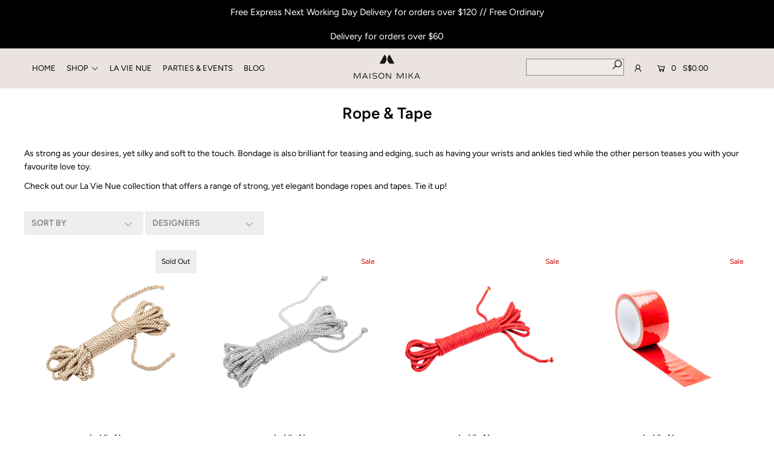

--- FILE ---
content_type: text/html; charset=utf-8
request_url: https://www.maisonmika.com.sg/collections/rope
body_size: 38097
content:
<!DOCTYPE html>
<html lang="en" class="no-js">
<head>
  
  <!-- Google Tag Manager -->
<script>(function(w,d,s,l,i){w[l]=w[l]||[];w[l].push({'gtm.start':
new Date().getTime(),event:'gtm.js'});var f=d.getElementsByTagName(s)[0],
j=d.createElement(s),dl=l!='dataLayer'?'&l='+l:'';j.async=true;j.src=
'https://www.googletagmanager.com/gtm.js?id='+i+dl;f.parentNode.insertBefore(j,f);
})(window,document,'script','dataLayer','GTM-PNV9DCB');</script>
<!-- End Google Tag Manager -->
  
  <meta charset="utf-8" />
  <meta name="viewport" content="width=device-width, initial-scale=1">

  <!-- Establish early connection to external domains -->
  <link rel="preconnect" href="https://cdn.shopify.com" crossorigin>
  <link rel="preconnect" href="https://fonts.shopify.com" crossorigin>
  <link rel="preconnect" href="https://monorail-edge.shopifysvc.com">
  <link rel="preconnect" href="//ajax.googleapis.com" crossorigin /><!-- Preload onDomain stylesheets and script libraries -->
  <link rel="preload" href="//www.maisonmika.com.sg/cdn/shop/t/15/assets/stylesheet.css?v=27144182298859318501759260508" as="style">
  <link rel="preload" href="//www.maisonmika.com.sg/cdn/shop/t/15/assets/queries.css?v=25052698746741740851614873337" as="style">
  <link rel="preload" as="font" href="//www.maisonmika.com.sg/cdn/fonts/figtree/figtree_n5.3b6b7df38aa5986536945796e1f947445832047c.woff2" type="font/woff2" crossorigin>
  <link rel="preload" as="font" href="//www.maisonmika.com.sg/cdn/fonts/figtree/figtree_n4.3c0838aba1701047e60be6a99a1b0a40ce9b8419.woff2" type="font/woff2" crossorigin>
  <link rel="preload" as="font" href="//www.maisonmika.com.sg/cdn/fonts/figtree/figtree_n6.9d1ea52bb49a0a86cfd1b0383d00f83d3fcc14de.woff2" type="font/woff2" crossorigin>
  <link rel="preload" href="//www.maisonmika.com.sg/cdn/shop/t/15/assets/eventemitter3.min.js?v=148202183930229300091614437533" as="script">
  <link rel="preload" href="//www.maisonmika.com.sg/cdn/shop/t/15/assets/theme.js?v=88664943449547879451726238965" as="script">
  <link rel="preload" href="//www.maisonmika.com.sg/cdn/shopifycloud/storefront/assets/themes_support/option_selection-b017cd28.js" as="script">
  <link rel="preload" href="//www.maisonmika.com.sg/cdn/shop/t/15/assets/ls.rias.min.js?v=14027706847819641431614437549" as="script">
  <link rel="preload" href="//www.maisonmika.com.sg/cdn/shop/t/15/assets/ls.bgset.min.js?v=67534032352881377061614437549" as="script">
  <link rel="preload" href="//www.maisonmika.com.sg/cdn/shop/t/15/assets/lazysizes.min.js?v=46843600303590072821614437545" as="script">
  <link rel="preload" href="//www.maisonmika.com.sg/cdn/shop/t/15/assets/jquery.fancybox.js?v=78048459142694200981614437544" as="script">
  <link rel="preload" href="//www.maisonmika.com.sg/cdn/shop/t/15/assets/jquery.magnific-popup.min.js?v=184369421263510081681614568350" as="script">

  <link rel="shortcut icon" href="//www.maisonmika.com.sg/cdn/shop/files/Favicon_484e83b1-0abe-448e-8aa1-ecc1553e065e_32x32.png?v=1615952117" type="image/png" />
  <link rel="canonical" href="https://www.maisonmika.com.sg/collections/rope" />

  <title>Bondage Rope &amp; Tape | Sex toys in Singapore | Maison Mika</title>
  <meta name="description" content="La Vie Nue - Our Bondage Collection. Perfect the art of seduction with this elegant and exclusive collection of playful toys. Designed by a woman only team, much thought is given to each product&#39;s usage, and the way that the item will look and feel from a woman&#39;s perspective." />

  





<meta property="og:site_name" content="Maison Mika">
<meta property="og:url" content="https://www.maisonmika.com.sg/collections/rope">
<meta property="og:title" content="Rope & Tape">
<meta property="og:type" content="product.group">
<meta property="og:description" content="La Vie Nue - Our Bondage Collection. Perfect the art of seduction with this elegant and exclusive collection of playful toys. Designed by a woman only team, much thought is given to each product&#39;s usage, and the way that the item will look and feel from a woman&#39;s perspective.">





<meta name="twitter:title" content="Rope & Tape">
<meta name="twitter:description" content="La Vie Nue - Our Bondage Collection. Perfect the art of seduction with this elegant and exclusive collection of playful toys. Designed by a woman only team, much thought is given to each product&#39;s usage, and the way that the item will look and feel from a woman&#39;s perspective.">
<meta name="twitter:domain" content="">

  

  <style data-shopify>
:root {
    --main-family: Figtree;
    --main-weight: 500;
    --nav-family: Figtree;
    --nav-weight: 400;
    --heading-family: Figtree;
    --heading-weight: 600;

    --font-size: 14;
    --h1-size: 26;
    --h2-size: 24;
    --h3-size: 14;
    --h4-size: 14;
    --h5-size: 14;
    --nav-size: 13;

    --announcement-bar-background: #000000;
    --announcement-bar-text-color: #ffffff;
    --homepage-pre-scroll-color: #000000;
    --homepage-pre-scroll-background: #ebe3e0;
    --homepage-scroll-color: #000000;
    --homepage-scroll-background: #ebe3e0;
    --pre-scroll-color: #000000;
    --pre-scroll-background: #ebe3e0;
    --scroll-color: #000000;
    --scroll-background: #ffffff;
    --submenu-color: #000000;
    --dropdown-background: #ebe3e0;
    --nav-border-color: rgba(0,0,0,0);
    --secondary-color: rgba(0,0,0,0);
    --background: #ffffff;
    --header-color: #000000;
    --text-color: #000000;
    --link-color: #000000;
    --sale-color: #c50000;
    --dotted-color: #eeeeee;
    --button-color: #ebe3e0;
    --button-hover: #ebe3e0;
    --button-text: #000000;
    --secondary-button-color: #ffffff;
    --secondary-button-hover: #999999;
    --secondary-button-text: #000000;
    --new-background: #eeeeee;
    --new-color: #000000;
    --sale-icon-background: rgba(0,0,0,0);
    --sale-icon-color: #c50000;
    --so-background: #eeeeee;
    --so-color: #000000;
    --fb-share: #cccccc;
    --tw-share: #cccccc;
    --pin-share: #cccccc;
    --direction-color: #828282;
    --direction-background: rgba(0,0,0,0);
    --direction-hover: rgba(0,0,0,0);
    --accordion-header_bg: #ffffff;
    --accordion-header_text: #000000;
    --accordion-content_background: #ffffff;
    --accordion-content_text: #000000;
    --swatch-color: #000000;
    --swatch-background: #eeeeee;
    --swatch-border: rgba(0,0,0,0);
    --swatch-selected_color: #ffffff;
    --swatch-selected_background: #000000;
    --swatch-selected_border: #000000;
    --footer-border: rgba(0,0,0,0);
    --footer-background: #828282;
    --footer-text: #ffffff;
    --footer-icons-color: #ffffff;
    --footer-icons-hover: #ffffff;
    --footer-input: #ffffff;
    --footer-input-text: #000000;
    --footer-button: #ebe3e0;
    --footer-button-text: #000000;
  }
</style>


  <link rel="stylesheet" href="//www.maisonmika.com.sg/cdn/shop/t/15/assets/stylesheet.css?v=27144182298859318501759260508" type="text/css">
  <link rel="stylesheet" href="//www.maisonmika.com.sg/cdn/shop/t/15/assets/queries.css?v=25052698746741740851614873337" type="text/css">

  <style>
  @font-face {
  font-family: Figtree;
  font-weight: 500;
  font-style: normal;
  font-display: swap;
  src: url("//www.maisonmika.com.sg/cdn/fonts/figtree/figtree_n5.3b6b7df38aa5986536945796e1f947445832047c.woff2") format("woff2"),
       url("//www.maisonmika.com.sg/cdn/fonts/figtree/figtree_n5.f26bf6dcae278b0ed902605f6605fa3338e81dab.woff") format("woff");
}

  @font-face {
  font-family: Figtree;
  font-weight: 400;
  font-style: normal;
  font-display: swap;
  src: url("//www.maisonmika.com.sg/cdn/fonts/figtree/figtree_n4.3c0838aba1701047e60be6a99a1b0a40ce9b8419.woff2") format("woff2"),
       url("//www.maisonmika.com.sg/cdn/fonts/figtree/figtree_n4.c0575d1db21fc3821f17fd6617d3dee552312137.woff") format("woff");
}

  @font-face {
  font-family: Figtree;
  font-weight: 600;
  font-style: normal;
  font-display: swap;
  src: url("//www.maisonmika.com.sg/cdn/fonts/figtree/figtree_n6.9d1ea52bb49a0a86cfd1b0383d00f83d3fcc14de.woff2") format("woff2"),
       url("//www.maisonmika.com.sg/cdn/fonts/figtree/figtree_n6.f0fcdea525a0e47b2ae4ab645832a8e8a96d31d3.woff") format("woff");
}

  @font-face {
  font-family: Figtree;
  font-weight: 700;
  font-style: normal;
  font-display: swap;
  src: url("//www.maisonmika.com.sg/cdn/fonts/figtree/figtree_n7.2fd9bfe01586148e644724096c9d75e8c7a90e55.woff2") format("woff2"),
       url("//www.maisonmika.com.sg/cdn/fonts/figtree/figtree_n7.ea05de92d862f9594794ab281c4c3a67501ef5fc.woff") format("woff");
}

  @font-face {
  font-family: Figtree;
  font-weight: 500;
  font-style: italic;
  font-display: swap;
  src: url("//www.maisonmika.com.sg/cdn/fonts/figtree/figtree_i5.969396f679a62854cf82dbf67acc5721e41351f0.woff2") format("woff2"),
       url("//www.maisonmika.com.sg/cdn/fonts/figtree/figtree_i5.93bc1cad6c73ca9815f9777c49176dfc9d2890dd.woff") format("woff");
}

  @font-face {
  font-family: Figtree;
  font-weight: 700;
  font-style: italic;
  font-display: swap;
  src: url("//www.maisonmika.com.sg/cdn/fonts/figtree/figtree_i7.06add7096a6f2ab742e09ec7e498115904eda1fe.woff2") format("woff2"),
       url("//www.maisonmika.com.sg/cdn/fonts/figtree/figtree_i7.ee584b5fcaccdbb5518c0228158941f8df81b101.woff") format("woff");
}

  </style>

  <link href="//www.maisonmika.com.sg/cdn/shop/t/15/assets/style.css?v=40152624756403208371614437552" rel="stylesheet" type="text/css" media="all" />
  
  

  <script>window.performance && window.performance.mark && window.performance.mark('shopify.content_for_header.start');</script><meta name="google-site-verification" content="e9g_jmLFGdT8ORyhJ37OxrNRZ7QkUl83VretSnBs08E">
<meta id="shopify-digital-wallet" name="shopify-digital-wallet" content="/16442899/digital_wallets/dialog">
<meta name="shopify-checkout-api-token" content="2b720d7d4b9983ae7bc68ca16d17c877">
<meta id="in-context-paypal-metadata" data-shop-id="16442899" data-venmo-supported="false" data-environment="production" data-locale="en_US" data-paypal-v4="true" data-currency="SGD">
<link rel="alternate" type="application/atom+xml" title="Feed" href="/collections/rope.atom" />
<link rel="alternate" type="application/json+oembed" href="https://www.maisonmika.com.sg/collections/rope.oembed">
<script async="async" src="/checkouts/internal/preloads.js?locale=en-SG"></script>
<script id="shopify-features" type="application/json">{"accessToken":"2b720d7d4b9983ae7bc68ca16d17c877","betas":["rich-media-storefront-analytics"],"domain":"www.maisonmika.com.sg","predictiveSearch":true,"shopId":16442899,"locale":"en"}</script>
<script>var Shopify = Shopify || {};
Shopify.shop = "maison-mika.myshopify.com";
Shopify.locale = "en";
Shopify.currency = {"active":"SGD","rate":"1.0"};
Shopify.country = "SG";
Shopify.theme = {"name":"Icon New (Feb 2021)","id":120128700474,"schema_name":"Icon","schema_version":"7.5.0","theme_store_id":686,"role":"main"};
Shopify.theme.handle = "null";
Shopify.theme.style = {"id":null,"handle":null};
Shopify.cdnHost = "www.maisonmika.com.sg/cdn";
Shopify.routes = Shopify.routes || {};
Shopify.routes.root = "/";</script>
<script type="module">!function(o){(o.Shopify=o.Shopify||{}).modules=!0}(window);</script>
<script>!function(o){function n(){var o=[];function n(){o.push(Array.prototype.slice.apply(arguments))}return n.q=o,n}var t=o.Shopify=o.Shopify||{};t.loadFeatures=n(),t.autoloadFeatures=n()}(window);</script>
<script id="shop-js-analytics" type="application/json">{"pageType":"collection"}</script>
<script defer="defer" async type="module" src="//www.maisonmika.com.sg/cdn/shopifycloud/shop-js/modules/v2/client.init-shop-cart-sync_BdyHc3Nr.en.esm.js"></script>
<script defer="defer" async type="module" src="//www.maisonmika.com.sg/cdn/shopifycloud/shop-js/modules/v2/chunk.common_Daul8nwZ.esm.js"></script>
<script type="module">
  await import("//www.maisonmika.com.sg/cdn/shopifycloud/shop-js/modules/v2/client.init-shop-cart-sync_BdyHc3Nr.en.esm.js");
await import("//www.maisonmika.com.sg/cdn/shopifycloud/shop-js/modules/v2/chunk.common_Daul8nwZ.esm.js");

  window.Shopify.SignInWithShop?.initShopCartSync?.({"fedCMEnabled":true,"windoidEnabled":true});

</script>
<script>(function() {
  var isLoaded = false;
  function asyncLoad() {
    if (isLoaded) return;
    isLoaded = true;
    var urls = ["https:\/\/chimpstatic.com\/mcjs-connected\/js\/users\/56771e878b7f1c9a0e0a40905\/b03b7f97ec37a5bbfc935d0f4.js?shop=maison-mika.myshopify.com","https:\/\/getbutton.io\/shopify\/widget\/16442899.js?v=1610940363\u0026shop=maison-mika.myshopify.com","https:\/\/instafeed.nfcube.com\/cdn\/44fcc16dc274b18f7811a65d0b763462.js?shop=maison-mika.myshopify.com"];
    for (var i = 0; i < urls.length; i++) {
      var s = document.createElement('script');
      s.type = 'text/javascript';
      s.async = true;
      s.src = urls[i];
      var x = document.getElementsByTagName('script')[0];
      x.parentNode.insertBefore(s, x);
    }
  };
  if(window.attachEvent) {
    window.attachEvent('onload', asyncLoad);
  } else {
    window.addEventListener('load', asyncLoad, false);
  }
})();</script>
<script id="__st">var __st={"a":16442899,"offset":28800,"reqid":"3cb113f8-bc59-4cd1-8d1a-9fd02fbf7fe7-1768982052","pageurl":"www.maisonmika.com.sg\/collections\/rope","u":"bdaf5b2a2786","p":"collection","rtyp":"collection","rid":396152976};</script>
<script>window.ShopifyPaypalV4VisibilityTracking = true;</script>
<script id="captcha-bootstrap">!function(){'use strict';const t='contact',e='account',n='new_comment',o=[[t,t],['blogs',n],['comments',n],[t,'customer']],c=[[e,'customer_login'],[e,'guest_login'],[e,'recover_customer_password'],[e,'create_customer']],r=t=>t.map((([t,e])=>`form[action*='/${t}']:not([data-nocaptcha='true']) input[name='form_type'][value='${e}']`)).join(','),a=t=>()=>t?[...document.querySelectorAll(t)].map((t=>t.form)):[];function s(){const t=[...o],e=r(t);return a(e)}const i='password',u='form_key',d=['recaptcha-v3-token','g-recaptcha-response','h-captcha-response',i],f=()=>{try{return window.sessionStorage}catch{return}},m='__shopify_v',_=t=>t.elements[u];function p(t,e,n=!1){try{const o=window.sessionStorage,c=JSON.parse(o.getItem(e)),{data:r}=function(t){const{data:e,action:n}=t;return t[m]||n?{data:e,action:n}:{data:t,action:n}}(c);for(const[e,n]of Object.entries(r))t.elements[e]&&(t.elements[e].value=n);n&&o.removeItem(e)}catch(o){console.error('form repopulation failed',{error:o})}}const l='form_type',E='cptcha';function T(t){t.dataset[E]=!0}const w=window,h=w.document,L='Shopify',v='ce_forms',y='captcha';let A=!1;((t,e)=>{const n=(g='f06e6c50-85a8-45c8-87d0-21a2b65856fe',I='https://cdn.shopify.com/shopifycloud/storefront-forms-hcaptcha/ce_storefront_forms_captcha_hcaptcha.v1.5.2.iife.js',D={infoText:'Protected by hCaptcha',privacyText:'Privacy',termsText:'Terms'},(t,e,n)=>{const o=w[L][v],c=o.bindForm;if(c)return c(t,g,e,D).then(n);var r;o.q.push([[t,g,e,D],n]),r=I,A||(h.body.append(Object.assign(h.createElement('script'),{id:'captcha-provider',async:!0,src:r})),A=!0)});var g,I,D;w[L]=w[L]||{},w[L][v]=w[L][v]||{},w[L][v].q=[],w[L][y]=w[L][y]||{},w[L][y].protect=function(t,e){n(t,void 0,e),T(t)},Object.freeze(w[L][y]),function(t,e,n,w,h,L){const[v,y,A,g]=function(t,e,n){const i=e?o:[],u=t?c:[],d=[...i,...u],f=r(d),m=r(i),_=r(d.filter((([t,e])=>n.includes(e))));return[a(f),a(m),a(_),s()]}(w,h,L),I=t=>{const e=t.target;return e instanceof HTMLFormElement?e:e&&e.form},D=t=>v().includes(t);t.addEventListener('submit',(t=>{const e=I(t);if(!e)return;const n=D(e)&&!e.dataset.hcaptchaBound&&!e.dataset.recaptchaBound,o=_(e),c=g().includes(e)&&(!o||!o.value);(n||c)&&t.preventDefault(),c&&!n&&(function(t){try{if(!f())return;!function(t){const e=f();if(!e)return;const n=_(t);if(!n)return;const o=n.value;o&&e.removeItem(o)}(t);const e=Array.from(Array(32),(()=>Math.random().toString(36)[2])).join('');!function(t,e){_(t)||t.append(Object.assign(document.createElement('input'),{type:'hidden',name:u})),t.elements[u].value=e}(t,e),function(t,e){const n=f();if(!n)return;const o=[...t.querySelectorAll(`input[type='${i}']`)].map((({name:t})=>t)),c=[...d,...o],r={};for(const[a,s]of new FormData(t).entries())c.includes(a)||(r[a]=s);n.setItem(e,JSON.stringify({[m]:1,action:t.action,data:r}))}(t,e)}catch(e){console.error('failed to persist form',e)}}(e),e.submit())}));const S=(t,e)=>{t&&!t.dataset[E]&&(n(t,e.some((e=>e===t))),T(t))};for(const o of['focusin','change'])t.addEventListener(o,(t=>{const e=I(t);D(e)&&S(e,y())}));const B=e.get('form_key'),M=e.get(l),P=B&&M;t.addEventListener('DOMContentLoaded',(()=>{const t=y();if(P)for(const e of t)e.elements[l].value===M&&p(e,B);[...new Set([...A(),...v().filter((t=>'true'===t.dataset.shopifyCaptcha))])].forEach((e=>S(e,t)))}))}(h,new URLSearchParams(w.location.search),n,t,e,['guest_login'])})(!0,!0)}();</script>
<script integrity="sha256-4kQ18oKyAcykRKYeNunJcIwy7WH5gtpwJnB7kiuLZ1E=" data-source-attribution="shopify.loadfeatures" defer="defer" src="//www.maisonmika.com.sg/cdn/shopifycloud/storefront/assets/storefront/load_feature-a0a9edcb.js" crossorigin="anonymous"></script>
<script data-source-attribution="shopify.dynamic_checkout.dynamic.init">var Shopify=Shopify||{};Shopify.PaymentButton=Shopify.PaymentButton||{isStorefrontPortableWallets:!0,init:function(){window.Shopify.PaymentButton.init=function(){};var t=document.createElement("script");t.src="https://www.maisonmika.com.sg/cdn/shopifycloud/portable-wallets/latest/portable-wallets.en.js",t.type="module",document.head.appendChild(t)}};
</script>
<script data-source-attribution="shopify.dynamic_checkout.buyer_consent">
  function portableWalletsHideBuyerConsent(e){var t=document.getElementById("shopify-buyer-consent"),n=document.getElementById("shopify-subscription-policy-button");t&&n&&(t.classList.add("hidden"),t.setAttribute("aria-hidden","true"),n.removeEventListener("click",e))}function portableWalletsShowBuyerConsent(e){var t=document.getElementById("shopify-buyer-consent"),n=document.getElementById("shopify-subscription-policy-button");t&&n&&(t.classList.remove("hidden"),t.removeAttribute("aria-hidden"),n.addEventListener("click",e))}window.Shopify?.PaymentButton&&(window.Shopify.PaymentButton.hideBuyerConsent=portableWalletsHideBuyerConsent,window.Shopify.PaymentButton.showBuyerConsent=portableWalletsShowBuyerConsent);
</script>
<script data-source-attribution="shopify.dynamic_checkout.cart.bootstrap">document.addEventListener("DOMContentLoaded",(function(){function t(){return document.querySelector("shopify-accelerated-checkout-cart, shopify-accelerated-checkout")}if(t())Shopify.PaymentButton.init();else{new MutationObserver((function(e,n){t()&&(Shopify.PaymentButton.init(),n.disconnect())})).observe(document.body,{childList:!0,subtree:!0})}}));
</script>
<link id="shopify-accelerated-checkout-styles" rel="stylesheet" media="screen" href="https://www.maisonmika.com.sg/cdn/shopifycloud/portable-wallets/latest/accelerated-checkout-backwards-compat.css" crossorigin="anonymous">
<style id="shopify-accelerated-checkout-cart">
        #shopify-buyer-consent {
  margin-top: 1em;
  display: inline-block;
  width: 100%;
}

#shopify-buyer-consent.hidden {
  display: none;
}

#shopify-subscription-policy-button {
  background: none;
  border: none;
  padding: 0;
  text-decoration: underline;
  font-size: inherit;
  cursor: pointer;
}

#shopify-subscription-policy-button::before {
  box-shadow: none;
}

      </style>

<script>window.performance && window.performance.mark && window.performance.mark('shopify.content_for_header.end');</script>
  <!-- <script src="https://cdnjs.cloudflare.com/ajax/libs/jquery/3.2.1/jquery.min.js"></script> -->
  <script src="//ajax.googleapis.com/ajax/libs/jquery/2.2.4/jquery.min.js"></script>
 

<script>window.__pagefly_analytics_settings__ = {"acceptTracking":true};</script>
 <meta property="og:image" content="https://cdn.shopify.com/s/files/1/1644/2899/files/maison-mika-logo-1200x628_36caac64-da29-46be-9ebc-3994a586e1f4.png?v=1616396529" />
<meta property="og:image:secure_url" content="https://cdn.shopify.com/s/files/1/1644/2899/files/maison-mika-logo-1200x628_36caac64-da29-46be-9ebc-3994a586e1f4.png?v=1616396529" />
<meta property="og:image:width" content="1200" />
<meta property="og:image:height" content="628" />
<link href="https://monorail-edge.shopifysvc.com" rel="dns-prefetch">
<script>(function(){if ("sendBeacon" in navigator && "performance" in window) {try {var session_token_from_headers = performance.getEntriesByType('navigation')[0].serverTiming.find(x => x.name == '_s').description;} catch {var session_token_from_headers = undefined;}var session_cookie_matches = document.cookie.match(/_shopify_s=([^;]*)/);var session_token_from_cookie = session_cookie_matches && session_cookie_matches.length === 2 ? session_cookie_matches[1] : "";var session_token = session_token_from_headers || session_token_from_cookie || "";function handle_abandonment_event(e) {var entries = performance.getEntries().filter(function(entry) {return /monorail-edge.shopifysvc.com/.test(entry.name);});if (!window.abandonment_tracked && entries.length === 0) {window.abandonment_tracked = true;var currentMs = Date.now();var navigation_start = performance.timing.navigationStart;var payload = {shop_id: 16442899,url: window.location.href,navigation_start,duration: currentMs - navigation_start,session_token,page_type: "collection"};window.navigator.sendBeacon("https://monorail-edge.shopifysvc.com/v1/produce", JSON.stringify({schema_id: "online_store_buyer_site_abandonment/1.1",payload: payload,metadata: {event_created_at_ms: currentMs,event_sent_at_ms: currentMs}}));}}window.addEventListener('pagehide', handle_abandonment_event);}}());</script>
<script id="web-pixels-manager-setup">(function e(e,d,r,n,o){if(void 0===o&&(o={}),!Boolean(null===(a=null===(i=window.Shopify)||void 0===i?void 0:i.analytics)||void 0===a?void 0:a.replayQueue)){var i,a;window.Shopify=window.Shopify||{};var t=window.Shopify;t.analytics=t.analytics||{};var s=t.analytics;s.replayQueue=[],s.publish=function(e,d,r){return s.replayQueue.push([e,d,r]),!0};try{self.performance.mark("wpm:start")}catch(e){}var l=function(){var e={modern:/Edge?\/(1{2}[4-9]|1[2-9]\d|[2-9]\d{2}|\d{4,})\.\d+(\.\d+|)|Firefox\/(1{2}[4-9]|1[2-9]\d|[2-9]\d{2}|\d{4,})\.\d+(\.\d+|)|Chrom(ium|e)\/(9{2}|\d{3,})\.\d+(\.\d+|)|(Maci|X1{2}).+ Version\/(15\.\d+|(1[6-9]|[2-9]\d|\d{3,})\.\d+)([,.]\d+|)( \(\w+\)|)( Mobile\/\w+|) Safari\/|Chrome.+OPR\/(9{2}|\d{3,})\.\d+\.\d+|(CPU[ +]OS|iPhone[ +]OS|CPU[ +]iPhone|CPU IPhone OS|CPU iPad OS)[ +]+(15[._]\d+|(1[6-9]|[2-9]\d|\d{3,})[._]\d+)([._]\d+|)|Android:?[ /-](13[3-9]|1[4-9]\d|[2-9]\d{2}|\d{4,})(\.\d+|)(\.\d+|)|Android.+Firefox\/(13[5-9]|1[4-9]\d|[2-9]\d{2}|\d{4,})\.\d+(\.\d+|)|Android.+Chrom(ium|e)\/(13[3-9]|1[4-9]\d|[2-9]\d{2}|\d{4,})\.\d+(\.\d+|)|SamsungBrowser\/([2-9]\d|\d{3,})\.\d+/,legacy:/Edge?\/(1[6-9]|[2-9]\d|\d{3,})\.\d+(\.\d+|)|Firefox\/(5[4-9]|[6-9]\d|\d{3,})\.\d+(\.\d+|)|Chrom(ium|e)\/(5[1-9]|[6-9]\d|\d{3,})\.\d+(\.\d+|)([\d.]+$|.*Safari\/(?![\d.]+ Edge\/[\d.]+$))|(Maci|X1{2}).+ Version\/(10\.\d+|(1[1-9]|[2-9]\d|\d{3,})\.\d+)([,.]\d+|)( \(\w+\)|)( Mobile\/\w+|) Safari\/|Chrome.+OPR\/(3[89]|[4-9]\d|\d{3,})\.\d+\.\d+|(CPU[ +]OS|iPhone[ +]OS|CPU[ +]iPhone|CPU IPhone OS|CPU iPad OS)[ +]+(10[._]\d+|(1[1-9]|[2-9]\d|\d{3,})[._]\d+)([._]\d+|)|Android:?[ /-](13[3-9]|1[4-9]\d|[2-9]\d{2}|\d{4,})(\.\d+|)(\.\d+|)|Mobile Safari.+OPR\/([89]\d|\d{3,})\.\d+\.\d+|Android.+Firefox\/(13[5-9]|1[4-9]\d|[2-9]\d{2}|\d{4,})\.\d+(\.\d+|)|Android.+Chrom(ium|e)\/(13[3-9]|1[4-9]\d|[2-9]\d{2}|\d{4,})\.\d+(\.\d+|)|Android.+(UC? ?Browser|UCWEB|U3)[ /]?(15\.([5-9]|\d{2,})|(1[6-9]|[2-9]\d|\d{3,})\.\d+)\.\d+|SamsungBrowser\/(5\.\d+|([6-9]|\d{2,})\.\d+)|Android.+MQ{2}Browser\/(14(\.(9|\d{2,})|)|(1[5-9]|[2-9]\d|\d{3,})(\.\d+|))(\.\d+|)|K[Aa][Ii]OS\/(3\.\d+|([4-9]|\d{2,})\.\d+)(\.\d+|)/},d=e.modern,r=e.legacy,n=navigator.userAgent;return n.match(d)?"modern":n.match(r)?"legacy":"unknown"}(),u="modern"===l?"modern":"legacy",c=(null!=n?n:{modern:"",legacy:""})[u],f=function(e){return[e.baseUrl,"/wpm","/b",e.hashVersion,"modern"===e.buildTarget?"m":"l",".js"].join("")}({baseUrl:d,hashVersion:r,buildTarget:u}),m=function(e){var d=e.version,r=e.bundleTarget,n=e.surface,o=e.pageUrl,i=e.monorailEndpoint;return{emit:function(e){var a=e.status,t=e.errorMsg,s=(new Date).getTime(),l=JSON.stringify({metadata:{event_sent_at_ms:s},events:[{schema_id:"web_pixels_manager_load/3.1",payload:{version:d,bundle_target:r,page_url:o,status:a,surface:n,error_msg:t},metadata:{event_created_at_ms:s}}]});if(!i)return console&&console.warn&&console.warn("[Web Pixels Manager] No Monorail endpoint provided, skipping logging."),!1;try{return self.navigator.sendBeacon.bind(self.navigator)(i,l)}catch(e){}var u=new XMLHttpRequest;try{return u.open("POST",i,!0),u.setRequestHeader("Content-Type","text/plain"),u.send(l),!0}catch(e){return console&&console.warn&&console.warn("[Web Pixels Manager] Got an unhandled error while logging to Monorail."),!1}}}}({version:r,bundleTarget:l,surface:e.surface,pageUrl:self.location.href,monorailEndpoint:e.monorailEndpoint});try{o.browserTarget=l,function(e){var d=e.src,r=e.async,n=void 0===r||r,o=e.onload,i=e.onerror,a=e.sri,t=e.scriptDataAttributes,s=void 0===t?{}:t,l=document.createElement("script"),u=document.querySelector("head"),c=document.querySelector("body");if(l.async=n,l.src=d,a&&(l.integrity=a,l.crossOrigin="anonymous"),s)for(var f in s)if(Object.prototype.hasOwnProperty.call(s,f))try{l.dataset[f]=s[f]}catch(e){}if(o&&l.addEventListener("load",o),i&&l.addEventListener("error",i),u)u.appendChild(l);else{if(!c)throw new Error("Did not find a head or body element to append the script");c.appendChild(l)}}({src:f,async:!0,onload:function(){if(!function(){var e,d;return Boolean(null===(d=null===(e=window.Shopify)||void 0===e?void 0:e.analytics)||void 0===d?void 0:d.initialized)}()){var d=window.webPixelsManager.init(e)||void 0;if(d){var r=window.Shopify.analytics;r.replayQueue.forEach((function(e){var r=e[0],n=e[1],o=e[2];d.publishCustomEvent(r,n,o)})),r.replayQueue=[],r.publish=d.publishCustomEvent,r.visitor=d.visitor,r.initialized=!0}}},onerror:function(){return m.emit({status:"failed",errorMsg:"".concat(f," has failed to load")})},sri:function(e){var d=/^sha384-[A-Za-z0-9+/=]+$/;return"string"==typeof e&&d.test(e)}(c)?c:"",scriptDataAttributes:o}),m.emit({status:"loading"})}catch(e){m.emit({status:"failed",errorMsg:(null==e?void 0:e.message)||"Unknown error"})}}})({shopId: 16442899,storefrontBaseUrl: "https://www.maisonmika.com.sg",extensionsBaseUrl: "https://extensions.shopifycdn.com/cdn/shopifycloud/web-pixels-manager",monorailEndpoint: "https://monorail-edge.shopifysvc.com/unstable/produce_batch",surface: "storefront-renderer",enabledBetaFlags: ["2dca8a86"],webPixelsConfigList: [{"id":"278134842","configuration":"{\"config\":\"{\\\"pixel_id\\\":\\\"GT-NGSDDTW\\\",\\\"target_country\\\":\\\"SG\\\",\\\"gtag_events\\\":[{\\\"type\\\":\\\"purchase\\\",\\\"action_label\\\":\\\"MC-WG8T6HJSDB\\\"},{\\\"type\\\":\\\"page_view\\\",\\\"action_label\\\":\\\"MC-WG8T6HJSDB\\\"},{\\\"type\\\":\\\"view_item\\\",\\\"action_label\\\":\\\"MC-WG8T6HJSDB\\\"}],\\\"enable_monitoring_mode\\\":false}\"}","eventPayloadVersion":"v1","runtimeContext":"OPEN","scriptVersion":"b2a88bafab3e21179ed38636efcd8a93","type":"APP","apiClientId":1780363,"privacyPurposes":[],"dataSharingAdjustments":{"protectedCustomerApprovalScopes":["read_customer_address","read_customer_email","read_customer_name","read_customer_personal_data","read_customer_phone"]}},{"id":"126681146","configuration":"{\"pixel_id\":\"436467830766502\",\"pixel_type\":\"facebook_pixel\",\"metaapp_system_user_token\":\"-\"}","eventPayloadVersion":"v1","runtimeContext":"OPEN","scriptVersion":"ca16bc87fe92b6042fbaa3acc2fbdaa6","type":"APP","apiClientId":2329312,"privacyPurposes":["ANALYTICS","MARKETING","SALE_OF_DATA"],"dataSharingAdjustments":{"protectedCustomerApprovalScopes":["read_customer_address","read_customer_email","read_customer_name","read_customer_personal_data","read_customer_phone"]}},{"id":"64389178","eventPayloadVersion":"v1","runtimeContext":"LAX","scriptVersion":"1","type":"CUSTOM","privacyPurposes":["ANALYTICS"],"name":"Google Analytics tag (migrated)"},{"id":"shopify-app-pixel","configuration":"{}","eventPayloadVersion":"v1","runtimeContext":"STRICT","scriptVersion":"0450","apiClientId":"shopify-pixel","type":"APP","privacyPurposes":["ANALYTICS","MARKETING"]},{"id":"shopify-custom-pixel","eventPayloadVersion":"v1","runtimeContext":"LAX","scriptVersion":"0450","apiClientId":"shopify-pixel","type":"CUSTOM","privacyPurposes":["ANALYTICS","MARKETING"]}],isMerchantRequest: false,initData: {"shop":{"name":"Maison Mika","paymentSettings":{"currencyCode":"SGD"},"myshopifyDomain":"maison-mika.myshopify.com","countryCode":"SG","storefrontUrl":"https:\/\/www.maisonmika.com.sg"},"customer":null,"cart":null,"checkout":null,"productVariants":[],"purchasingCompany":null},},"https://www.maisonmika.com.sg/cdn","fcfee988w5aeb613cpc8e4bc33m6693e112",{"modern":"","legacy":""},{"shopId":"16442899","storefrontBaseUrl":"https:\/\/www.maisonmika.com.sg","extensionBaseUrl":"https:\/\/extensions.shopifycdn.com\/cdn\/shopifycloud\/web-pixels-manager","surface":"storefront-renderer","enabledBetaFlags":"[\"2dca8a86\"]","isMerchantRequest":"false","hashVersion":"fcfee988w5aeb613cpc8e4bc33m6693e112","publish":"custom","events":"[[\"page_viewed\",{}],[\"collection_viewed\",{\"collection\":{\"id\":\"396152976\",\"title\":\"Rope \u0026 Tape\",\"productVariants\":[{\"price\":{\"amount\":19.95,\"currencyCode\":\"SGD\"},\"product\":{\"title\":\"Soft Shibari Bondage Rope\",\"vendor\":\"La Vie Nue\",\"id\":\"8118027088\",\"untranslatedTitle\":\"Soft Shibari Bondage Rope\",\"url\":\"\/products\/bondage-soft-shibari-bondage-rope\",\"type\":\"Rope\"},\"id\":\"27331038416\",\"image\":{\"src\":\"\/\/www.maisonmika.com.sg\/cdn\/shop\/products\/0079_123a.png?v=1526716704\"},\"sku\":\"\",\"title\":\"5 metres\",\"untranslatedTitle\":\"5 metres\"},{\"price\":{\"amount\":19.95,\"currencyCode\":\"SGD\"},\"product\":{\"title\":\"Silky Touch Braided Rope\",\"vendor\":\"La Vie Nue\",\"id\":\"8117899664\",\"untranslatedTitle\":\"Silky Touch Braided Rope\",\"url\":\"\/products\/bondage-silky-touch-braided-rope\",\"type\":\"Rope\"},\"id\":\"27328712208\",\"image\":{\"src\":\"\/\/www.maisonmika.com.sg\/cdn\/shop\/products\/0040_259.png?v=1612689734\"},\"sku\":\"\",\"title\":\"Silver \/ 10 metres\",\"untranslatedTitle\":\"Silver \/ 10 metres\"},{\"price\":{\"amount\":25.95,\"currencyCode\":\"SGD\"},\"product\":{\"title\":\"Soft Feel Bondage Rope\",\"vendor\":\"La Vie Nue\",\"id\":\"8118006032\",\"untranslatedTitle\":\"Soft Feel Bondage Rope\",\"url\":\"\/products\/bondage-soft-feel-bondage-rope\",\"type\":\"Rope\"},\"id\":\"27330488208\",\"image\":{\"src\":\"\/\/www.maisonmika.com.sg\/cdn\/shop\/products\/0077_132.png?v=1610335145\"},\"sku\":\"\",\"title\":\"Black \/ 10 metres\",\"untranslatedTitle\":\"Black \/ 10 metres\"},{\"price\":{\"amount\":9.95,\"currencyCode\":\"SGD\"},\"product\":{\"title\":\"Bondage Tape: Bond-Us-Closer\",\"vendor\":\"La Vie Nue\",\"id\":\"8117703632\",\"untranslatedTitle\":\"Bondage Tape: Bond-Us-Closer\",\"url\":\"\/products\/bondage-bond-us-closer-tape\",\"type\":\"Tape\"},\"id\":\"27327496784\",\"image\":{\"src\":\"\/\/www.maisonmika.com.sg\/cdn\/shop\/products\/0057_238.png?v=1610335075\"},\"sku\":\"\",\"title\":\"Pastel Pink\",\"untranslatedTitle\":\"Pastel Pink\"},{\"price\":{\"amount\":59.95,\"currencyCode\":\"SGD\"},\"product\":{\"title\":\"Locking Lace Silicone Ball Gag: SINCERELY\",\"vendor\":\"Sportsheets\",\"id\":\"4634692124730\",\"untranslatedTitle\":\"Locking Lace Silicone Ball Gag: SINCERELY\",\"url\":\"\/products\/locking-lace-silicone-ball-gag-sincerely\",\"type\":\"Rope\"},\"id\":\"32234364338234\",\"image\":{\"src\":\"\/\/www.maisonmika.com.sg\/cdn\/shop\/products\/LOCKINGLACESILICONEBALLGAG1.png?v=1610886616\"},\"sku\":\"\",\"title\":\"Default Title\",\"untranslatedTitle\":\"Default Title\"}]}}]]"});</script><script>
  window.ShopifyAnalytics = window.ShopifyAnalytics || {};
  window.ShopifyAnalytics.meta = window.ShopifyAnalytics.meta || {};
  window.ShopifyAnalytics.meta.currency = 'SGD';
  var meta = {"products":[{"id":8118027088,"gid":"gid:\/\/shopify\/Product\/8118027088","vendor":"La Vie Nue","type":"Rope","handle":"bondage-soft-shibari-bondage-rope","variants":[{"id":27331038416,"price":1995,"name":"Soft Shibari Bondage Rope - 5 metres","public_title":"5 metres","sku":""},{"id":32266881007674,"price":2595,"name":"Soft Shibari Bondage Rope - 10 metres","public_title":"10 metres","sku":""}],"remote":false},{"id":8117899664,"gid":"gid:\/\/shopify\/Product\/8117899664","vendor":"La Vie Nue","type":"Rope","handle":"bondage-silky-touch-braided-rope","variants":[{"id":27328712208,"price":1995,"name":"Silky Touch Braided Rope - Silver \/ 10 metres","public_title":"Silver \/ 10 metres","sku":""},{"id":27329431632,"price":1595,"name":"Silky Touch Braided Rope - Silver \/ 5 metres","public_title":"Silver \/ 5 metres","sku":""},{"id":27329431696,"price":1995,"name":"Silky Touch Braided Rope - Gold \/ 10 metres","public_title":"Gold \/ 10 metres","sku":""},{"id":27329431760,"price":1595,"name":"Silky Touch Braided Rope - Gold \/ 5 metres","public_title":"Gold \/ 5 metres","sku":""}],"remote":false},{"id":8118006032,"gid":"gid:\/\/shopify\/Product\/8118006032","vendor":"La Vie Nue","type":"Rope","handle":"bondage-soft-feel-bondage-rope","variants":[{"id":27330488208,"price":2595,"name":"Soft Feel Bondage Rope - Black \/ 10 metres","public_title":"Black \/ 10 metres","sku":""},{"id":27330488272,"price":1995,"name":"Soft Feel Bondage Rope - Black \/ 5 metres","public_title":"Black \/ 5 metres","sku":""},{"id":27330488336,"price":2595,"name":"Soft Feel Bondage Rope - Red \/ 10 metres","public_title":"Red \/ 10 metres","sku":""},{"id":27330488400,"price":1995,"name":"Soft Feel Bondage Rope - Red \/ 5 metres","public_title":"Red \/ 5 metres","sku":""}],"remote":false},{"id":8117703632,"gid":"gid:\/\/shopify\/Product\/8117703632","vendor":"La Vie Nue","type":"Tape","handle":"bondage-bond-us-closer-tape","variants":[{"id":27327496784,"price":995,"name":"Bondage Tape: Bond-Us-Closer - Pastel Pink","public_title":"Pastel Pink","sku":""},{"id":27325703248,"price":995,"name":"Bondage Tape: Bond-Us-Closer - Red","public_title":"Red","sku":""},{"id":27327496464,"price":995,"name":"Bondage Tape: Bond-Us-Closer - Black","public_title":"Black","sku":""},{"id":40471212523578,"price":995,"name":"Bondage Tape: Bond-Us-Closer - Rose","public_title":"Rose","sku":""}],"remote":false},{"id":4634692124730,"gid":"gid:\/\/shopify\/Product\/4634692124730","vendor":"Sportsheets","type":"Rope","handle":"locking-lace-silicone-ball-gag-sincerely","variants":[{"id":32234364338234,"price":5995,"name":"Locking Lace Silicone Ball Gag: SINCERELY","public_title":null,"sku":""}],"remote":false}],"page":{"pageType":"collection","resourceType":"collection","resourceId":396152976,"requestId":"3cb113f8-bc59-4cd1-8d1a-9fd02fbf7fe7-1768982052"}};
  for (var attr in meta) {
    window.ShopifyAnalytics.meta[attr] = meta[attr];
  }
</script>
<script class="analytics">
  (function () {
    var customDocumentWrite = function(content) {
      var jquery = null;

      if (window.jQuery) {
        jquery = window.jQuery;
      } else if (window.Checkout && window.Checkout.$) {
        jquery = window.Checkout.$;
      }

      if (jquery) {
        jquery('body').append(content);
      }
    };

    var hasLoggedConversion = function(token) {
      if (token) {
        return document.cookie.indexOf('loggedConversion=' + token) !== -1;
      }
      return false;
    }

    var setCookieIfConversion = function(token) {
      if (token) {
        var twoMonthsFromNow = new Date(Date.now());
        twoMonthsFromNow.setMonth(twoMonthsFromNow.getMonth() + 2);

        document.cookie = 'loggedConversion=' + token + '; expires=' + twoMonthsFromNow;
      }
    }

    var trekkie = window.ShopifyAnalytics.lib = window.trekkie = window.trekkie || [];
    if (trekkie.integrations) {
      return;
    }
    trekkie.methods = [
      'identify',
      'page',
      'ready',
      'track',
      'trackForm',
      'trackLink'
    ];
    trekkie.factory = function(method) {
      return function() {
        var args = Array.prototype.slice.call(arguments);
        args.unshift(method);
        trekkie.push(args);
        return trekkie;
      };
    };
    for (var i = 0; i < trekkie.methods.length; i++) {
      var key = trekkie.methods[i];
      trekkie[key] = trekkie.factory(key);
    }
    trekkie.load = function(config) {
      trekkie.config = config || {};
      trekkie.config.initialDocumentCookie = document.cookie;
      var first = document.getElementsByTagName('script')[0];
      var script = document.createElement('script');
      script.type = 'text/javascript';
      script.onerror = function(e) {
        var scriptFallback = document.createElement('script');
        scriptFallback.type = 'text/javascript';
        scriptFallback.onerror = function(error) {
                var Monorail = {
      produce: function produce(monorailDomain, schemaId, payload) {
        var currentMs = new Date().getTime();
        var event = {
          schema_id: schemaId,
          payload: payload,
          metadata: {
            event_created_at_ms: currentMs,
            event_sent_at_ms: currentMs
          }
        };
        return Monorail.sendRequest("https://" + monorailDomain + "/v1/produce", JSON.stringify(event));
      },
      sendRequest: function sendRequest(endpointUrl, payload) {
        // Try the sendBeacon API
        if (window && window.navigator && typeof window.navigator.sendBeacon === 'function' && typeof window.Blob === 'function' && !Monorail.isIos12()) {
          var blobData = new window.Blob([payload], {
            type: 'text/plain'
          });

          if (window.navigator.sendBeacon(endpointUrl, blobData)) {
            return true;
          } // sendBeacon was not successful

        } // XHR beacon

        var xhr = new XMLHttpRequest();

        try {
          xhr.open('POST', endpointUrl);
          xhr.setRequestHeader('Content-Type', 'text/plain');
          xhr.send(payload);
        } catch (e) {
          console.log(e);
        }

        return false;
      },
      isIos12: function isIos12() {
        return window.navigator.userAgent.lastIndexOf('iPhone; CPU iPhone OS 12_') !== -1 || window.navigator.userAgent.lastIndexOf('iPad; CPU OS 12_') !== -1;
      }
    };
    Monorail.produce('monorail-edge.shopifysvc.com',
      'trekkie_storefront_load_errors/1.1',
      {shop_id: 16442899,
      theme_id: 120128700474,
      app_name: "storefront",
      context_url: window.location.href,
      source_url: "//www.maisonmika.com.sg/cdn/s/trekkie.storefront.cd680fe47e6c39ca5d5df5f0a32d569bc48c0f27.min.js"});

        };
        scriptFallback.async = true;
        scriptFallback.src = '//www.maisonmika.com.sg/cdn/s/trekkie.storefront.cd680fe47e6c39ca5d5df5f0a32d569bc48c0f27.min.js';
        first.parentNode.insertBefore(scriptFallback, first);
      };
      script.async = true;
      script.src = '//www.maisonmika.com.sg/cdn/s/trekkie.storefront.cd680fe47e6c39ca5d5df5f0a32d569bc48c0f27.min.js';
      first.parentNode.insertBefore(script, first);
    };
    trekkie.load(
      {"Trekkie":{"appName":"storefront","development":false,"defaultAttributes":{"shopId":16442899,"isMerchantRequest":null,"themeId":120128700474,"themeCityHash":"6148341966810687701","contentLanguage":"en","currency":"SGD","eventMetadataId":"200297aa-457d-4a5f-88cc-b8bb61a2aedc"},"isServerSideCookieWritingEnabled":true,"monorailRegion":"shop_domain","enabledBetaFlags":["65f19447"]},"Session Attribution":{},"S2S":{"facebookCapiEnabled":true,"source":"trekkie-storefront-renderer","apiClientId":580111}}
    );

    var loaded = false;
    trekkie.ready(function() {
      if (loaded) return;
      loaded = true;

      window.ShopifyAnalytics.lib = window.trekkie;

      var originalDocumentWrite = document.write;
      document.write = customDocumentWrite;
      try { window.ShopifyAnalytics.merchantGoogleAnalytics.call(this); } catch(error) {};
      document.write = originalDocumentWrite;

      window.ShopifyAnalytics.lib.page(null,{"pageType":"collection","resourceType":"collection","resourceId":396152976,"requestId":"3cb113f8-bc59-4cd1-8d1a-9fd02fbf7fe7-1768982052","shopifyEmitted":true});

      var match = window.location.pathname.match(/checkouts\/(.+)\/(thank_you|post_purchase)/)
      var token = match? match[1]: undefined;
      if (!hasLoggedConversion(token)) {
        setCookieIfConversion(token);
        window.ShopifyAnalytics.lib.track("Viewed Product Category",{"currency":"SGD","category":"Collection: rope","collectionName":"rope","collectionId":396152976,"nonInteraction":true},undefined,undefined,{"shopifyEmitted":true});
      }
    });


        var eventsListenerScript = document.createElement('script');
        eventsListenerScript.async = true;
        eventsListenerScript.src = "//www.maisonmika.com.sg/cdn/shopifycloud/storefront/assets/shop_events_listener-3da45d37.js";
        document.getElementsByTagName('head')[0].appendChild(eventsListenerScript);

})();</script>
  <script>
  if (!window.ga || (window.ga && typeof window.ga !== 'function')) {
    window.ga = function ga() {
      (window.ga.q = window.ga.q || []).push(arguments);
      if (window.Shopify && window.Shopify.analytics && typeof window.Shopify.analytics.publish === 'function') {
        window.Shopify.analytics.publish("ga_stub_called", {}, {sendTo: "google_osp_migration"});
      }
      console.error("Shopify's Google Analytics stub called with:", Array.from(arguments), "\nSee https://help.shopify.com/manual/promoting-marketing/pixels/pixel-migration#google for more information.");
    };
    if (window.Shopify && window.Shopify.analytics && typeof window.Shopify.analytics.publish === 'function') {
      window.Shopify.analytics.publish("ga_stub_initialized", {}, {sendTo: "google_osp_migration"});
    }
  }
</script>
<script
  defer
  src="https://www.maisonmika.com.sg/cdn/shopifycloud/perf-kit/shopify-perf-kit-3.0.4.min.js"
  data-application="storefront-renderer"
  data-shop-id="16442899"
  data-render-region="gcp-us-central1"
  data-page-type="collection"
  data-theme-instance-id="120128700474"
  data-theme-name="Icon"
  data-theme-version="7.5.0"
  data-monorail-region="shop_domain"
  data-resource-timing-sampling-rate="10"
  data-shs="true"
  data-shs-beacon="true"
  data-shs-export-with-fetch="true"
  data-shs-logs-sample-rate="1"
  data-shs-beacon-endpoint="https://www.maisonmika.com.sg/api/collect"
></script>
</head> 
<body class="gridlock shifter-left collection js-slideout-toggle-wrapper">
  <div class="js-slideout-overlay site-overlay"></div>
  
  <!-- Google Tag Manager (noscript) -->
<noscript><iframe src="https://www.googletagmanager.com/ns.html?id=GTM-PNV9DCB"
height="0" width="0" style="display:none;visibility:hidden"></iframe></noscript>
<!-- End Google Tag Manager (noscript) -->
  
  
    <div id="CartDrawer" class="drawer drawer--right">
  <div class="drawer__header">
    <div class="table-cell">
    <h3>My Cart</h3>
    </div>
    <div class="table-cell">
    <span class="drawer__close js-drawer-close">
        Close
    </span>
    </div>
  </div>
  <div id="CartContainer"></div>
</div>

  
  
  <aside class="slideout slideout__drawer-left" data-wau-slideout="mobile-navigation" id="slideout-mobile-navigation">
    <div id="shopify-section-mobile-navigation" class="shopify-section"><nav class="mobile-menu" role="navigation" data-section-id="mobile-navigation" data-section-type="mobile-navigation">
  <div class="slideout__trigger--close">
    <button class="slideout__trigger-mobile-menu js-slideout-close" data-slideout-direction="left" aria-label="Close navigation" tabindex="0" type="button" name="button">
      <div class="icn-close"></div>
    </button>
  </div>
  
    
        <div class="mobile-menu__block mobile-menu__search" >
          <form action="/search" method="get">
            <input type="text" name="q" id="q" placeholder="Search" />
            
          </form>
        </div>
      
  
    
        <ul class="mobile-menu__block mobile-menu__accordion accordion" id="accordion" >
          
          
            
              <li class="mobile-menu__item"><a href="/">HOME</a></li>
            
          
            
              <li class="mobile-menu__item accordion__toggle" aria-haspopup="true" aria-expanded="false">
                <a href="/collections/sex-toys">SHOP</a>
              </li>
              <li class="accordion__content">
                <ul class="accordion__submenu-1">
                  
                  
                  <li class="accordion__toggle-2" aria-haspopup="true" aria-expanded="false">
                    <a href="/collections/sex-toys">SEX TOYS</a>
                  </li>
                  <li class="accordion__content-2">
                    <ul class="accordion__submenu-2">
                      
                      <li class="mobile-menu__item"><a href="/collections/vibrators-for-beginners">Vibrators for Beginners</a></li>
                      
                      <li class="mobile-menu__item"><a href="/collections/vibrators-for-the-connoisseurs">Vibrators for Connoisseurs</a></li>
                      
                      <li class="mobile-menu__item"><a href="/collections/toys-for-couples">Toys for Couples</a></li>
                      
                      <li class="mobile-menu__item"><a href="/collections/toys-for-him">Toys for Him</a></li>
                      
                      <li class="mobile-menu__item"><a href="/collections/anal-sex-toys">Anal Toys</a></li>
                      
                      <li class="mobile-menu__item"><a href="/collections/dildos">Dildos</a></li>
                      
                      <li class="mobile-menu__item"><a href="/collections/sale">Sale</a></li>
                      
                    </ul>
                  </li>
                  
                  
                  
                  <li class="accordion__toggle-2" aria-haspopup="true" aria-expanded="false">
                    <a href="/collections/bondage">BONDAGE</a>
                  </li>
                  <li class="accordion__content-2">
                    <ul class="accordion__submenu-2">
                      
                      <li class="mobile-menu__item"><a href="/collections/rope">Rope & Tape</a></li>
                      
                      <li class="mobile-menu__item"><a href="/collections/jewelled-cuffs">Hand Restraints</a></li>
                      
                      <li class="mobile-menu__item"><a href="/collections/whips-ticklers">Ticklers & Whips</a></li>
                      
                      <li class="mobile-menu__item"><a href="/collections/nipple-covers">Nipple Jewellery</a></li>
                      
                      <li class="mobile-menu__item"><a href="/collections/masks">Masks</a></li>
                      
                    </ul>
                  </li>
                  
                  
                  
                  <li class="accordion__toggle-2" aria-haspopup="true" aria-expanded="false">
                    <a href="/collections/massage-oils-lubricants">LUBRICANTS &amp; MASSAGE</a>
                  </li>
                  <li class="accordion__content-2">
                    <ul class="accordion__submenu-2">
                      
                      <li class="mobile-menu__item"><a href="/collections/lubricants-enhancers">Lubricants & Enhancers</a></li>
                      
                      <li class="mobile-menu__item"><a href="/collections/massage-candles">Massage Candles</a></li>
                      
                      <li class="mobile-menu__item"><a href="/collections/massage-oils-candles">Massage Oils</a></li>
                      
                    </ul>
                  </li>
                  
                  
                  
                  <li class="accordion__toggle-2" aria-haspopup="true" aria-expanded="false">
                    <a href="/collections/other-accessories">OTHER ACCESSORIES</a>
                  </li>
                  <li class="accordion__content-2">
                    <ul class="accordion__submenu-2">
                      
                      <li class="mobile-menu__item"><a href="/collections/la-vie-nue">Lingerie by La Vie Nue</a></li>
                      
                      <li class="mobile-menu__item"><a href="/collections/kegels">Kegels</a></li>
                      
                      <li class="mobile-menu__item"><a href="/collections/games-toys">Games & Toys</a></li>
                      
                      <li class="mobile-menu__item"><a href="/collections/toy-cleaners">Toy Cleaners</a></li>
                      
                    </ul>
                  </li>
                  
                  
                </ul>
              </li>
            
          
            
              <li class="mobile-menu__item"><a href="/collections/la-vie-nue">LA VIE NUE</a></li>
            
          
            
              <li class="mobile-menu__item"><a href="/collections/maison-mika-events">PARTIES &amp; EVENTS</a></li>
            
          
            
              <li class="mobile-menu__item"><a href="/blogs/relationships-romance">BLOG</a></li>
            
          
          
        </ul>
      
  
    
        <div class="mobile-menu__block mobile-menu__cart-status" >
          <a class="mobile-menu__cart-icon" href="/cart">
            My Cart
            <span class="mobile-menu__cart-count CartCount">0</span>

            
              <i class="la la-shopping-cart" aria-hidden="true"></i>
            
          </a>
        </div>
    
  
    
        <div class="mobile-menu__block mobile-menu__social text-center" >
          <ul id="social-icons">
  
    <li>
      <a href="https://www.facebook.com/maisonmika/" target="_blank">
        <i class="fab fa-facebook-f la-2x" aria-hidden="true"></i>
      </a>
    </li>
  
  
    <li>
      <a href="//instagram.com/maisonmika/" target="_blank">
        <i class="fab fa-instagram la-2x" aria-hidden="true"></i>
      </a>
    </li>
  
  
  
  
  
  
  
  
</ul>

          <style>
            .mobile-menu__social i {
              color: #000000;
            }
            .mobile-menu__social i:hover {
              color: #313131;
            }
          </style>
        </div>
      
  
  <style>
    .mobile-menu {
      background: #ebe3e0;
      height: 100vh;
    }
    .slideout__drawer-left,
    .mobile-menu__search input {
      background: #ebe3e0;
    }
    .mobile-menu .mobile-menu__item,
    .mobile-menu .accordion__toggle,
    .mobile-menu .accordion__toggle-2 {
      border-bottom: 1px solid #cccccc;
    }
    .mobile-menu__search form input,
    .mobile-menu__cart-icon,
    .mobile-menu__accordion > .mobile-menu__item:first-child {
      border-color: #cccccc;
    }
    .mobile-menu .mobile-menu__item a,
    .mobile-menu .accordion__toggle a,
    .mobile-menu .accordion__toggle-2 a,
    .mobile-menu .accordion__submenu-2 a,
    .mobile-menu .accordion__submenu-1 a,
    .mobile-menu__cart-status a,
    .accordion__toggle-2:after,
    .accordion__toggle:after,
    .mobile-menu .mobile-menu__item i,
    .mobile-menu__featured-text p,
    .mobile-menu__search input,
    .mobile-menu__search input:focus {
      color: #000000;
    }
    .mobile-menu__search ::-webkit-input-placeholder { /* WebKit browsers */
      color: #000000;
    }
    .mobile-menu__search :-moz-placeholder { /* Mozilla Firefox 4 to 18 */
      color: #000000;
    }
    .mobile-menu__search ::-moz-placeholder { /* Mozilla Firefox 19+ */
      color: #000000;
    }
    .mobile-menu__search :-ms-input-placeholder { /* Internet Explorer 10+ */
      color: #000000;
    }
    .mobile-menu .accordion__toggle-2 a,
    .mobile-menu .accordion__submenu-2 a,
    .mobile-menu .accordion__submenu-1 a,
    .accordion__toggle-2:after {
     opacity: 0.9;
    }
    .mobile-menu .slideout__trigger-mobile-menu .icn-close:after,
    .mobile-menu .slideout__trigger-mobile-menu .icn-close:before {
      border-color: #000000 !important;
    }
    .accordion__toggle:after,
    .accordion__toggle-2:after { border-left: 1px solid #cccccc; }
  </style>
</nav>


</div>
  </aside>

  <main class="site-wrap  is-moved-by-drawer" role="main">

    <div id="shopify-section-header" class="shopify-section"><header class="header-section"
data-section-id="header"
data-section-type="header-section"
data-sticky="false">

  

  
  <div class="topbar">
    <div class="row">
      
      <div class="desktop-push-3 desktop-6 tablet-6 mobile-3" id="banner-message">
        
          <p>Free Express Next Working Day Delivery for orders over $120 // Free Ordinary Delivery for orders over $60</p>
        
      </div>
      
    </div>
  </div>
  
  <div id="navigation">
    <div class="row">
      <div class="nav-container desktop-12 tablet-6 mobile-3 inline"><!-- start nav container -->
		
      <!-- Mobile menu trigger -->
      <div class="mobile-menu__trigger mobile-only span-1">
        <div class="slideout__trigger--open text-left">
          <button class="slideout__trigger-mobile-menu js-slideout-open text-left" data-wau-slideout-target="mobile-navigation" data-slideout-direction="left" aria-label="Open navigation" tabindex="0" type="button" name="button">
            <i class="la la-bars" aria-hidden="true"></i>
          </button>
        </div>
      </div>
      
      
      

      

      

      <nav aria-label="Primary Navigation" class="navigation header-navigation desktop-5 span-5">
        <ul role="menubar" aria-label="Primary Navigation" id="main-nav" class="navigation__menu">
          
            



<li class="navigation__menuitem" role="none">
  <a class="navigation__menulink js-menu-link" role="menuitem" href="/">HOME</a>
</li>


          
            



  <li data-active-class="navigation__menuitem--active" class="navigation__menuitem navigation__menuitem--dropdown js-doubletap-to-go js-menuitem" role="none">
    <a class="navigation__menulink js-menu-link js-aria-expand js-open-dropdown-on-key" role="menuitem" aria-haspop="true" aria-expanded="false" href="/collections/sex-toys">SHOP</a>
    
  
    
    <ul class="megamenu">
      <div class="megamenu__container">
        <!-- Start Megamenu Inner Links -->
        <li class="desktop-3 tablet-1">
          <h4 class="megamenu__header">SHOP</h4>
          <ul class="megamenu__list">
            
                       
              <li data-active-class="megamenu__listitem--active" role="none" class="megamenu__listitem megamenu__listitem--nested js-doubletap-to-go js-megamenu-listitem-with-nested-dropdown" aria-haspopup="true" aria-expanded="false">
                <a class="megamenu__listlink js-aria-expand js-megamenu-menu-link" href="/collections/sex-toys" role="menuitem">SEX TOYS</a>
                <ul role="menu" class="dropdown dropdown--nested js-dropdown-nested">
                  
                    <li class="dropdown__menuitem" role="none">
                      <a class="dropdown__menulink js-menu-link-inside-dropdown" role="menuitem" href="/collections/vibrators-for-beginners">Vibrators for Beginners</a>
                    </li>
                  
                    <li class="dropdown__menuitem" role="none">
                      <a class="dropdown__menulink js-menu-link-inside-dropdown" role="menuitem" href="/collections/vibrators-for-the-connoisseurs">Vibrators for Connoisseurs</a>
                    </li>
                  
                    <li class="dropdown__menuitem" role="none">
                      <a class="dropdown__menulink js-menu-link-inside-dropdown" role="menuitem" href="/collections/toys-for-couples">Toys for Couples</a>
                    </li>
                  
                    <li class="dropdown__menuitem" role="none">
                      <a class="dropdown__menulink js-menu-link-inside-dropdown" role="menuitem" href="/collections/toys-for-him">Toys for Him</a>
                    </li>
                  
                    <li class="dropdown__menuitem" role="none">
                      <a class="dropdown__menulink js-menu-link-inside-dropdown" role="menuitem" href="/collections/anal-sex-toys">Anal Toys</a>
                    </li>
                  
                    <li class="dropdown__menuitem" role="none">
                      <a class="dropdown__menulink js-menu-link-inside-dropdown" role="menuitem" href="/collections/dildos">Dildos</a>
                    </li>
                  
                    <li class="dropdown__menuitem" role="none">
                      <a class="dropdown__menulink js-menu-link-inside-dropdown" role="menuitem" href="/collections/sale">Sale</a>
                    </li>
                  
                </ul>
              </li>
              
            
                       
              <li data-active-class="megamenu__listitem--active" role="none" class="megamenu__listitem megamenu__listitem--nested js-doubletap-to-go js-megamenu-listitem-with-nested-dropdown" aria-haspopup="true" aria-expanded="false">
                <a class="megamenu__listlink js-aria-expand js-megamenu-menu-link" href="/collections/bondage" role="menuitem">BONDAGE</a>
                <ul role="menu" class="dropdown dropdown--nested js-dropdown-nested">
                  
                    <li class="dropdown__menuitem" role="none">
                      <a class="dropdown__menulink js-menu-link-inside-dropdown" role="menuitem" href="/collections/rope">Rope & Tape</a>
                    </li>
                  
                    <li class="dropdown__menuitem" role="none">
                      <a class="dropdown__menulink js-menu-link-inside-dropdown" role="menuitem" href="/collections/jewelled-cuffs">Hand Restraints</a>
                    </li>
                  
                    <li class="dropdown__menuitem" role="none">
                      <a class="dropdown__menulink js-menu-link-inside-dropdown" role="menuitem" href="/collections/whips-ticklers">Ticklers & Whips</a>
                    </li>
                  
                    <li class="dropdown__menuitem" role="none">
                      <a class="dropdown__menulink js-menu-link-inside-dropdown" role="menuitem" href="/collections/nipple-covers">Nipple Jewellery</a>
                    </li>
                  
                    <li class="dropdown__menuitem" role="none">
                      <a class="dropdown__menulink js-menu-link-inside-dropdown" role="menuitem" href="/collections/masks">Masks</a>
                    </li>
                  
                </ul>
              </li>
              
            
                       
              <li data-active-class="megamenu__listitem--active" role="none" class="megamenu__listitem megamenu__listitem--nested js-doubletap-to-go js-megamenu-listitem-with-nested-dropdown" aria-haspopup="true" aria-expanded="false">
                <a class="megamenu__listlink js-aria-expand js-megamenu-menu-link" href="/collections/massage-oils-lubricants" role="menuitem">LUBRICANTS & MASSAGE</a>
                <ul role="menu" class="dropdown dropdown--nested js-dropdown-nested">
                  
                    <li class="dropdown__menuitem" role="none">
                      <a class="dropdown__menulink js-menu-link-inside-dropdown" role="menuitem" href="/collections/lubricants-enhancers">Lubricants & Enhancers</a>
                    </li>
                  
                    <li class="dropdown__menuitem" role="none">
                      <a class="dropdown__menulink js-menu-link-inside-dropdown" role="menuitem" href="/collections/massage-candles">Massage Candles</a>
                    </li>
                  
                    <li class="dropdown__menuitem" role="none">
                      <a class="dropdown__menulink js-menu-link-inside-dropdown" role="menuitem" href="/collections/massage-oils-candles">Massage Oils</a>
                    </li>
                  
                </ul>
              </li>
              
            
                       
              <li data-active-class="megamenu__listitem--active" role="none" class="megamenu__listitem megamenu__listitem--nested js-doubletap-to-go js-megamenu-listitem-with-nested-dropdown" aria-haspopup="true" aria-expanded="false">
                <a class="megamenu__listlink js-aria-expand js-megamenu-menu-link" href="/collections/other-accessories" role="menuitem">OTHER ACCESSORIES</a>
                <ul role="menu" class="dropdown dropdown--nested js-dropdown-nested">
                  
                    <li class="dropdown__menuitem" role="none">
                      <a class="dropdown__menulink js-menu-link-inside-dropdown" role="menuitem" href="/collections/la-vie-nue">Lingerie by La Vie Nue</a>
                    </li>
                  
                    <li class="dropdown__menuitem" role="none">
                      <a class="dropdown__menulink js-menu-link-inside-dropdown" role="menuitem" href="/collections/kegels">Kegels</a>
                    </li>
                  
                    <li class="dropdown__menuitem" role="none">
                      <a class="dropdown__menulink js-menu-link-inside-dropdown" role="menuitem" href="/collections/games-toys">Games & Toys</a>
                    </li>
                  
                    <li class="dropdown__menuitem" role="none">
                      <a class="dropdown__menulink js-menu-link-inside-dropdown" role="menuitem" href="/collections/toy-cleaners">Toy Cleaners</a>
                    </li>
                  
                </ul>
              </li>
              
            
          </ul>
        </li>
        
          <li class="desktop-2 product js-megamenu-product">
            <div class="ci">
  
    
      
    
      
    
      
    
      
    
      
    
      
    
      
    

    

  

    
      <a href="/collections/sex-toys/products/vibrator-bwild-classic-bunny" title="Rabbit Vibrator for Clitoris and G-Spot: Bwild Classic Bunny / Marine">
        <div class="reveal">
  

  <div class="box-ratio" style="padding-bottom: 100.0%;">
    <img class="lazyload lazyload-fade "
      id=""
      data-src="//www.maisonmika.com.sg/cdn/shop/products/Bwild_Classic_Bunny_guavapink_{width}x.png?v=1606721364"
      data-sizes="auto"
      data-original="//www.maisonmika.com.sg/cdn/shop/products/Bwild_Classic_Bunny_guavapink_500x.png?v=1606721364"alt="">
  </div>
          <noscript>
            <img src="//www.maisonmika.com.sg/cdn/shop/products/Bwild_Classic_Bunny_guavapink_1024x.png?v=1606721364" alt="">
          </noscript>

          
        </div>
      </a>
  </div>

<div class="product-details">
  <a href="/collections/sex-toys/products/vibrator-bwild-classic-bunny" class="js-product-details-link">
    
      <h4>B Swish</h4>
    
    <h3>Rabbit Vibrator for Clitoris and G-Spot: Bwild Classic Bunny / Marine</h3>
  </a>

  

  
<dl class="price price--listing"
><div class="price__regular">
    <dt>
      <span class="visually-hidden visually-hidden--inline">Regular</span>
    </dt>
    <dd>
      <span class="price-item price-item--regular">S$59.95
</span>
    </dd>
  </div>
  <div class="price__sale">
    <dt>
      <span class="visually-hidden visually-hidden--inline">Sale</span>
    </dt>
    <dd>
      <span class="price-item price-item--sale">S$59.95
</span>
    </dd>
    <div class="price__compare">
      <dt>
        <span class="visually-hidden visually-hidden--inline">Regular</span>
      </dt>
      <dd>
        <s class="price-item price-item--regular">
          
        </s>
      </dd>
    </div>
  </div>
  <div class="price__unit">
    <dt>
      <span class="visually-hidden visually-hidden--inline">Unit Price</span>
    </dt>
    <dd class="price-unit-price"><span></span><span aria-hidden="true">/</span><span class="visually-hidden">per&nbsp;</span><span></span></dd>
  </div>
</dl>


  <div class="product_listing_options">
  
     
   

  

  
  </div>
 

</div>

          </li>
        
          <li class="desktop-2 product js-megamenu-product">
            <div class="ci">
  
    <div class="so icn">Sold Out</div>
  

    
      <a href="/collections/sex-toys/products/bcute-classic" title="Vibrator for Clitoris, Vaginal and Anal Sex: Bcute Classic">
        <div class="reveal">
  

  <div class="box-ratio" style="padding-bottom: 100.0%;">
    <img class="lazyload lazyload-fade "
      id=""
      data-src="//www.maisonmika.com.sg/cdn/shop/products/61.4.-Toy_ButeClassic_Jade_RGB_2e8960ef-0f40-4077-8381-094278a9bb0c_{width}x.png?v=1605770330"
      data-sizes="auto"
      data-original="//www.maisonmika.com.sg/cdn/shop/products/61.4.-Toy_ButeClassic_Jade_RGB_2e8960ef-0f40-4077-8381-094278a9bb0c_500x.png?v=1605770330"alt="Sex toys- Maison Mika">
  </div>
          <noscript>
            <img src="//www.maisonmika.com.sg/cdn/shop/products/61.4.-Toy_ButeClassic_Jade_RGB_2e8960ef-0f40-4077-8381-094278a9bb0c_1024x.png?v=1605770330" alt="Sex toys- Maison Mika">
          </noscript>

          
        </div>
      </a>
  </div>

<div class="product-details">
  <a href="/collections/sex-toys/products/bcute-classic" class="js-product-details-link">
    
      <h4>B Swish</h4>
    
    <h3>Vibrator for Clitoris, Vaginal and Anal Sex: Bcute Classic</h3>
  </a>

  

  
<dl class="price price--listing price--sold-out "
><div class="price__regular">
    <dt>
      <span class="visually-hidden visually-hidden--inline">Regular</span>
    </dt>
    <dd>
      <span class="price-item price-item--regular">S$45.95
</span>
    </dd>
  </div>
  <div class="price__sale">
    <dt>
      <span class="visually-hidden visually-hidden--inline">Sale</span>
    </dt>
    <dd>
      <span class="price-item price-item--sale">S$45.95
</span>
    </dd>
    <div class="price__compare">
      <dt>
        <span class="visually-hidden visually-hidden--inline">Regular</span>
      </dt>
      <dd>
        <s class="price-item price-item--regular">
          
        </s>
      </dd>
    </div>
  </div>
  <div class="price__unit">
    <dt>
      <span class="visually-hidden visually-hidden--inline">Unit Price</span>
    </dt>
    <dd class="price-unit-price"><span></span><span aria-hidden="true">/</span><span class="visually-hidden">per&nbsp;</span><span></span></dd>
  </div>
</dl>


  <div class="product_listing_options">
  
     
   

  

  
  </div>
 

</div>

          </li>
        
          <li class="desktop-2 product js-megamenu-product">
            <div class="ci">
  
    
      
    
      
    
      
    
      
    
      
    
      
    
      
    
      
    
      
    
      
    
      
    
      
    
      
    

    
      <div class="sale-item icn">Sale</div>
    

  

    
      <a href="/collections/sex-toys/products/unique-sonic-vibrator-for-clitoris-the-ultimate-stimulation-sona" title="Sonic Vibrator for the Ultimate Clitoral Stimulation: SONA">
        <div class="reveal">
  

  <div class="box-ratio" style="padding-bottom: 100.0%;">
    <img class="lazyload lazyload-fade "
      id=""
      data-src="//www.maisonmika.com.sg/cdn/shop/products/Black_{width}x.png?v=1526716504"
      data-sizes="auto"
      data-original="//www.maisonmika.com.sg/cdn/shop/products/Black_500x.png?v=1526716504"alt="Sex toys- Maison Mika">
  </div>
          <noscript>
            <img src="//www.maisonmika.com.sg/cdn/shop/products/Black_1024x.png?v=1526716504" alt="Sex toys- Maison Mika">
          </noscript>

          
        </div>
      </a>
  </div>

<div class="product-details">
  <a href="/collections/sex-toys/products/unique-sonic-vibrator-for-clitoris-the-ultimate-stimulation-sona" class="js-product-details-link">
    
      <h4>LELO</h4>
    
    <h3>Sonic Vibrator for the Ultimate Clitoral Stimulation: SONA</h3>
  </a>

  

  
<dl class="price price--listing price--on-sale "
><div class="price__regular">
    <dt>
      <span class="visually-hidden visually-hidden--inline">Regular</span>
    </dt>
    <dd>
      <span class="price-item price-item--regular">S$109.95
</span>
    </dd>
  </div>
  <div class="price__sale">
    <dt>
      <span class="visually-hidden visually-hidden--inline">Sale</span>
    </dt>
    <dd>
      <span class="price-item price-item--sale">S$109.95
</span>
    </dd>
    <div class="price__compare">
      <dt>
        <span class="visually-hidden visually-hidden--inline">Regular</span>
      </dt>
      <dd>
        <s class="price-item price-item--regular">
          S$199.95
        </s>
      </dd>
    </div>
  </div>
  <div class="price__unit">
    <dt>
      <span class="visually-hidden visually-hidden--inline">Unit Price</span>
    </dt>
    <dd class="price-unit-price"><span></span><span aria-hidden="true">/</span><span class="visually-hidden">per&nbsp;</span><span></span></dd>
  </div>
</dl>


  <div class="product_listing_options">
  
     
   

  

  
  </div>
 

</div>

          </li>
        
          <li class="desktop-2 product js-megamenu-product">
            <div class="ci">
  
    <div class="so icn">Sold Out</div>
  

    
      <a href="/collections/sex-toys/products/flirty-bullet-vibrator" title="Vibrator for Clitoris, Vaginal and Anal Sex: FLIRTY BULLET VIBRATOR TEAL">
        <div class="reveal">
  

  <div class="box-ratio" style="padding-bottom: 100.0%;">
    <img class="lazyload lazyload-fade "
      id=""
      data-src="//www.maisonmika.com.sg/cdn/shop/products/FLIRTYBULLETVIBRATORTEAL_1_{width}x.png?v=1599820189"
      data-sizes="auto"
      data-original="//www.maisonmika.com.sg/cdn/shop/products/FLIRTYBULLETVIBRATORTEAL_1_500x.png?v=1599820189"alt="FLIRTY BULLET VIBRATOR TEAL Pillow Talk">
  </div>
          <noscript>
            <img src="//www.maisonmika.com.sg/cdn/shop/products/FLIRTYBULLETVIBRATORTEAL_1_1024x.png?v=1599820189" alt="FLIRTY BULLET VIBRATOR TEAL Pillow Talk">
          </noscript>

          
        </div>
      </a>
  </div>

<div class="product-details">
  <a href="/collections/sex-toys/products/flirty-bullet-vibrator" class="js-product-details-link">
    
      <h4>PILLOW TALK</h4>
    
    <h3>Vibrator for Clitoris, Vaginal and Anal Sex: FLIRTY BULLET VIBRATOR TEAL</h3>
  </a>

  

  
<dl class="price price--listing price--sold-out "
><div class="price__regular">
    <dt>
      <span class="visually-hidden visually-hidden--inline">Regular</span>
    </dt>
    <dd>
      <span class="price-item price-item--regular">S$69.95
</span>
    </dd>
  </div>
  <div class="price__sale">
    <dt>
      <span class="visually-hidden visually-hidden--inline">Sale</span>
    </dt>
    <dd>
      <span class="price-item price-item--sale">S$69.95
</span>
    </dd>
    <div class="price__compare">
      <dt>
        <span class="visually-hidden visually-hidden--inline">Regular</span>
      </dt>
      <dd>
        <s class="price-item price-item--regular">
          
        </s>
      </dd>
    </div>
  </div>
  <div class="price__unit">
    <dt>
      <span class="visually-hidden visually-hidden--inline">Unit Price</span>
    </dt>
    <dd class="price-unit-price"><span></span><span aria-hidden="true">/</span><span class="visually-hidden">per&nbsp;</span><span></span></dd>
  </div>
</dl>


  <div class="product_listing_options">
  
     
   

  

  
  </div>
 

</div>

          </li>
        
      </div>
    </ul>
  
</li>


          
            



<li class="navigation__menuitem" role="none">
  <a class="navigation__menulink js-menu-link" role="menuitem" href="/collections/la-vie-nue">LA VIE NUE</a>
</li>


          
            



<li class="navigation__menuitem" role="none">
  <a class="navigation__menulink js-menu-link" role="menuitem" href="/collections/maison-mika-events">PARTIES & EVENTS</a>
</li>


          
            



<li class="navigation__menuitem" role="none">
  <a class="navigation__menulink js-menu-link" role="menuitem" href="/blogs/relationships-romance">BLOG</a>
</li>


          
        </ul>
      </nav>

      
        <div id="logo" class="desktop-2 tablet-3 desktop-2 span-2 inline">

<div class="first_logo">
<a href="/">
  <img src="//www.maisonmika.com.sg/cdn/shop/files/logo-_1_400x.png?v=1613531586" itemprop="logo">
</a>
</div>
  

</div>

      

      
        <div class="seeks span-3">
        	<form action="/search" method="get" class="search-form-desktop">
            	<input type="text" name="q" id="q" value="">
            	<input type="hidden" name="type" value="product">
            	<button type="submit"><i class="la la-search" aria-hidden="true"></i></button>
         	</form>
        </div>
        <ul id="cart" class="desktop-5 span-2">
          <li class="seeks" style="display:none;">
  <a id="search_trigger" class="js-search-trigger" href="#">
    <i class="la la-search" aria-hidden="true"></i>
  </a>
</li>


  
    <li class="cust">
      <a href="/account/login">
        <i class="la la-user" aria-hidden="true"></i>
      </a>
    </li>
  

<li>
  <a href="/cart" class="site-header__cart-toggle js-drawer-open-right" aria-controls="CartDrawer" aria-expanded="false">
    <span class="cart-words"></span>
  &nbsp;<i class="la la-shopping-cart" aria-hidden="true"></i>
    <span class="CartCount">0</span>
    &nbsp;<span class="CartCost">S$0.00</span>
  </a>
</li>

        </ul>
      
		
      <!-- Customization - Mobile Menu -->
       <!-- Mobile menu trigger -->
      <!-- 
      <div class="span-4 mobile-menu-1 mobile-only">
        <div class="span-1">
          <div class="mobile-menu__trigger mobile-only span-1">
            <div class="slideout__trigger--open text-right">
              <button class="slideout__trigger-mobile-menu js-slideout-open text-right" data-wau-slideout-target="mobile-navigation" data-slideout-direction="left" aria-label="Open navigation" tabindex="0" type="button" name="button">
                <i class="la la-bars" aria-hidden="true"></i>
              </button>
            </div>
          </div>
        </div>
        <div class="span-1">
    		<a id="inline" href="#search_popup" class="open_popup"><i class="la la-search"></i></a>
  		</div>
      </div>
		-->
        <!-- Shown on Mobile Only -->
<ul id="mobile-cart" class="mobile-3 span-1 mobile-only">
  <li>
    <a id="inline" href="#search_popup" class="open_popup"><i class="la la-search"></i></a>
  </li>

  <li>
    <a href="/cart" class="site-header__cart-toggle js-drawer-open-right" aria-controls="CartDrawer" aria-expanded="false">
      <span class="cart-words">My Cart</span>
      &nbsp;<i class="la la-shopping-cart" aria-hidden="true"></i>
      <span class="CartCount">0</span>
    </a>
  </li>
</ul>
<!--
<ul id="mobile-cart" class="mobile-3 mobile-tablet-only span-2"> 
  	 
       <li class="cust">
         
    		<a href="/account/login">SIGN IN</a>
    	 
       </li>
     
     <li>
    	<a href="/cart" class="site-header__cart-toggle js-drawer-open-right" aria-controls="CartDrawer" aria-expanded="false">
     	 <span class="cart-words">My Cart</span>
      	&nbsp;<i class="la la-shopping-cart" aria-hidden="true"></i>
      	<span class="CartCount">0</span>
    	</a>
    </li>
</ul>

<style>
  @media (max-width:980px){
    ul#mobile-cart{
      text-align: left !important;
      padding: 0 !important;
    }
    ul#mobile-cart li{
      height:50px;
      min-width:40px;
      margin-right:2em;
    }
    
    #mobile-cart i.la.la-search, #mobile-cart i.la.la-shopping-cart {
      /* vertical-align:0.1em; */
    }
    
    #mobile-cart .cust a {
      /* margin-bottom:0.5em; */
    }
    
    #mobile-cart span.CartCount{
      padding:0 !important;
    }
    
    .slideout__trigger--open .la.la-bars{
      text-align:right;
    }
    .mobile-only .la.la-search {
      vertical-align: middle;
	  margin-top: 0.1em;
    }
  }
</style>
-->  


      </div><!-- end nav container -->

    </div>
  </div>
  <div class="clear"></div>
  <!--
  <div style='display:none'>
    <div id='search_popup' style='padding:20px 0;'>
      <h3 class="box-title">Search this store</h3>
      <div id="subs-container" class="clearfix">
        <div id="search">
          <form action="/search" method="get">
            <input type="text" name="q" id="q" placeholder="Search" />
            <input type="hidden" name="type" value="product">
          </form>
        </div>  
      </div>
    </div>
  </div>
	-->
  <!--
  <div id="search_reveal" class="js-search-reveal searchreveal" style="display:none;">
      <form action="/search" method="get">
        <input type="hidden" name="type" value="product">
        <input type="text" name="q" id="q" placeholder="Search"/>
        <input value="Search" name="submit" id="search_button" class="button" type="submit">
      </form>
  </div>
	-->
</header>
<div id="phantom" class="phantom js-phantom "></div>
<div class="clear"></div>

<div style='display:none'>
  <div id='search_popup' style='padding:20px 0;'>
    <h3 class="box-title">Search this store</h3>
    <!-- BEGIN #subs-container -->
    <div id="subs-container" class="clearfix">
      <div id="search">
        <form action="/search" method="get">
          <input type="text" name="q" id="q" placeholder="Search" />
          <input type="hidden" name="type" value="product">
        </form>
      </div>  
    </div>
  </div>
</div> 

<style>
  
    @media screen and ( min-width: 740px ) {
      #logo img { max-width: 110px; }
    }
  

  

  
    #logo { text-align: center !important; }
    #logo a { float: none; }
  

  

  

  .topbar {
    font-size: 15px;
    text-align: center !important;
  }
  .topbar,
  .topbar a {
    color: #ffffff;
  }
  .topbar ul#cart li a {
    font-size: 15px;
  }
  .topbar .disclosure__toggle {
    font-size: 15px;
  }
  .nav-container { grid-template-columns: repeat(12, 1fr); }

  .nav-container ul#cart li a { padding: 0;}
  	ul#main-nav { text-align: left; }
  

  @media screen and (max-width: 980px) {
    div#logo {
      grid-column: auto / span 1;
    }
  }

  .topbar p { font-size: 15px; }

  


  

  
    .header-section .disclosure__toggle {
      color: #000000;
      background-color: transparent;
    }
    .header-section .disclosure__toggle:hover {
      color: #4d4d4d;
      
    }
    .header-section .disclosure-list {
    	 background-color: #ffffff;
    	 border: 1px solid #000000;
     }
     .header-section .disclosure-list__option {
     	 color: #ffffff;
       border-bottom: 1px solid transparent;
       text-transform: capitalize;
     }
     .header-section .disclosure-list__option:focus, .disclosure-list__option:hover {
     	 color: #000000;
     	 border-bottom: 1px solid #000000;
     }
     .header-section .disclosure-list__item--current .disclosure-list__option {
        color: #000000;
     	 border-bottom: 1px solid #000000;
        font-weight: bold;
     }
  
  
  @media screen and (min-width: 1050px){
	.mobile-tablet-only{
    	display: none;
	}
    .seeks.span-3 {
      text-align: right;
      padding-right: 10px !important;
      position: relative;
  	}
    .search-form-desktop .la.la-search{
      vertical-align: 0.6em;
    }
    ul#cart{text-align:left !important;}
  }
  
  @media screen and (max-width: 980px){
    .seeks{
     	display:none; 
    }
    .mobile-menu-1{
      display: grid;
	  grid-template-columns: 1fr 1fr 1fr 1fr;
    }
    div#search_popup{
      display: inline-block;
      width: 300px;
      height: auto;
      opacity: 1;
      overflow: visible;
    }
    #search_popup .box-title {
      font-size: 20px;
      text-align: center;
      margin-bottom: 20px;
	}
    
    #search_popup #search {
        width: 240px;
        text-align: center;
        margin: 0 auto;
        max-width: 300px;
    }
  }
  
  form.search-form-desktop {
    	border: 1px solid #888;
    	display: inline-block;
    	position: relative;
    	vertical-align: middle;
    	margin-top:10px;
    }
  .search-form-desktop input[type=text] {
    margin-bottom: 0;
    border: 0;
    text-indent: 0;
    padding: 3px 20px 3px 10px;
    font-size: 12px;
    background: #f0ebe8;
    width: 130px;
    height: 20px;
  }
  .search-form-desktop button {
    margin-bottom: 0;
    border: 0;
    width: 20px;
    height: 20px;
    font-size: 1em;
    top: 0;
    right: 0;
    position: absolute;
    display: inline-block;
    padding: 0;
    color: #000;
    background:transparent;
  }
  
</style>


</div>
    <div class="page-wrap">
    
      <div id="shopify-section-scrolling-announcements" class="shopify-section">


</div>
    

      
        <div id="shopify-section-collection-page-template" class="shopify-section"><div class="collection-page-collection-page-template" data-section-id="collection-page-template" data-section-type="collection-section">
  
  
  

  

    
      <div id="content" class="row">
        <div id="main-content" class="grid_wrapper">
          


          <div class="section-title desktop-12 mobile-3 span-12">
            <h1>
              
                Rope & Tape
              
            </h1>
          </div>

          

          <div class="desktop-12 span-12 tablet-6 mobile-3">
            
              <div id="collection-description">
                <div class="rte">
                  <p><meta charset="utf-8">As strong as your desires, yet silky and soft to the touch. Bondage is also brilliant for teasing and edging, such as having your wrists and ankles tied while the other person teases you with your favourite love toy.</p>
<p>Check out our La Vie Nue collection that offers a range of strong, yet elegant bondage ropes and tapes. Tie it up!<br></p>
                </div>
              </div>
            

            
              <div id="full-width-filter" class="  is_sticky mobile-hide">
                
                  

                  
  <div class="filter " >
    <button class="filter-menu">
      <h4>SORT BY</h4>
    </button>
    <ul class="filter-list" id="sort-by" style="display: none;">
        <li><a href="/collections/rope?sort_by=manual">Featured</a></li>
        <li><a href="/collections/rope?sort_by=price-ascending">Price, low to high</a></li>
        <li><a href="/collections/rope?sort_by=price-descending">Price, high to low</a></li>
        <li><a href="/collections/rope?sort_by=title-ascending">Alphabetically, A-Z</a></li>
        <li><a href="/collections/rope?sort_by=title-descending">Alphabetically, Z-A</a></li>
        <li><a href="/collections/rope?sort_by=created-ascending">Date, old to new</a></li>
        <li><a href="/collections/rope?sort_by=created-descending">Date, new to old</a></li>
        <li><a href="/collections/rope?sort_by=best-selling">Best Selling</a></li>
       </ul>
    <script>
      Shopify.queryParams = {};
      if (location.search.length) {
        for (var aKeyValue, i = 0, aCouples = location.search.substr(1).split('&'); i < aCouples.length; i++) {
          aKeyValue = aCouples[i].split('=');
          if (aKeyValue.length > 1) {
            Shopify.queryParams[decodeURIComponent(aKeyValue[0])] = decodeURIComponent(aKeyValue[1]);
          }
        }
      }
      jQuery('#sort-by')
      .val('manual')
           .bind('change', function() {
        Shopify.queryParams.sort_by = jQuery(this).val();
        location.search = jQuery.param(Shopify.queryParams);
      });
      $(document).on('shopify:section:load', function(event) {
        jQuery('#sort-by')
        .val('manual')
             .bind('change', function() {
          Shopify.queryParams.sort_by = jQuery(this).val();
          location.search = jQuery.param(Shopify.queryParams);
        });
      });
    </script>
  </div>




                
                  
                    
                      <div class="filter " >
                        <button class="filter-menu">
                          <h4>DESIGNERS</h4>
                        </button>
                        <ul class="filter-list">
                          
                          <li class="Fifty Shades of Grey"><a href="/collections/vendors?q=Fifty%20Shades%20of%20Grey" title="Fifty Shades of Grey">Fifty Shades of Grey</a></li>
                          
                          <li class="La Vie Nue"><a href="/collections/vendors?q=La%20Vie%20Nue" title="La Vie Nue">La Vie Nue</a></li>
                          
                          <li class="Sportsheets"><a href="/collections/vendors?q=Sportsheets" title="Sportsheets">Sportsheets</a></li>
                          
                        </ul>
                      </div>
                    
                  

                  



                
              </div>
              <div class="clear"></div>

              <a id="filtersButton" class="button desktop-hide" href="#">Refine</a>
              <div id="collection-filters" class="mobile-or-full desktop-hide">
                <h2>Refine</h2>
                <div id="sidebar" class="sidebar is_sticky">
  <div class="sidebar__inner">

        

          

        
          
  <div class="filter " >
    <button class="filter-menu">
      <h4>SORT BY</h4>
    </button>
    <ul class="filter-list" id="sort-by" style="display: none;">
        <li><a href="/collections/rope?sort_by=manual">Featured</a></li>
        <li><a href="/collections/rope?sort_by=price-ascending">Price, low to high</a></li>
        <li><a href="/collections/rope?sort_by=price-descending">Price, high to low</a></li>
        <li><a href="/collections/rope?sort_by=title-ascending">Alphabetically, A-Z</a></li>
        <li><a href="/collections/rope?sort_by=title-descending">Alphabetically, Z-A</a></li>
        <li><a href="/collections/rope?sort_by=created-ascending">Date, old to new</a></li>
        <li><a href="/collections/rope?sort_by=created-descending">Date, new to old</a></li>
        <li><a href="/collections/rope?sort_by=best-selling">Best Selling</a></li>
       </ul>
    <script>
      Shopify.queryParams = {};
      if (location.search.length) {
        for (var aKeyValue, i = 0, aCouples = location.search.substr(1).split('&'); i < aCouples.length; i++) {
          aKeyValue = aCouples[i].split('=');
          if (aKeyValue.length > 1) {
            Shopify.queryParams[decodeURIComponent(aKeyValue[0])] = decodeURIComponent(aKeyValue[1]);
          }
        }
      }
      jQuery('#sort-by')
      .val('manual')
           .bind('change', function() {
        Shopify.queryParams.sort_by = jQuery(this).val();
        location.search = jQuery.param(Shopify.queryParams);
      });
      $(document).on('shopify:section:load', function(event) {
        jQuery('#sort-by')
        .val('manual')
             .bind('change', function() {
          Shopify.queryParams.sort_by = jQuery(this).val();
          location.search = jQuery.param(Shopify.queryParams);
        });
      });
    </script>
  </div>




          
        
          



          
            
              <div class="filter" >
                <button class="filter-menu">
                  <h4>DESIGNERS</h4>
                </button>
                <ul class="filter-list">
                  
                  <li class="Fifty Shades of Grey"><a href="/collections/vendors?q=Fifty%20Shades%20of%20Grey" title="Fifty Shades of Grey">Fifty Shades of Grey</a></li>
                  
                  <li class="La Vie Nue"><a href="/collections/vendors?q=La%20Vie%20Nue" title="La Vie Nue">La Vie Nue</a></li>
                  
                  <li class="Sportsheets"><a href="/collections/vendors?q=Sportsheets" title="Sportsheets">Sportsheets</a></li>
                  
                </ul>
              </div>
            
          
        
    </div>
</div>

              </div>
              <div class="clear"></div>

              <div id="current-filters" class="desktop-12 tablet-6 mobile-3 span-12" style="display: none;">
                <h5>Filtering By:</h5>
              </div>
            

            <div class="clear"></div>

            


            <div class="grid_wrapper product-loop is_infinite">
              
                <div class="desktop-3 tablet-2 mobile-half span-3 product-index" id="prod-8118027088" data-alpha="Soft Shibari Bondage Rope" data-price="1995" data-aos="none" data-product-id="8118027088">
                  <div class="ci">
  
    <div class="so icn">Sold Out</div>
  

    
      <a href="/collections/rope/products/bondage-soft-shibari-bondage-rope" title="Soft Shibari Bondage Rope">
        <div class="reveal">
  

  <div class="box-ratio" style="padding-bottom: 100.0%;">
    <img class="lazyload lazyload-fade "
      id=""
      data-src="//www.maisonmika.com.sg/cdn/shop/products/0079_123a_{width}x.png?v=1526716704"
      data-sizes="auto"
      data-original="//www.maisonmika.com.sg/cdn/shop/products/0079_123a_500x.png?v=1526716704"alt="Bondage - La Vie Nue Soft Shibari Bondage Rope">
  </div>
          <noscript>
            <img src="//www.maisonmika.com.sg/cdn/shop/products/0079_123a_1024x.png?v=1526716704" alt="Bondage - La Vie Nue Soft Shibari Bondage Rope">
          </noscript>

          
        </div>
      </a>
  </div>

<div class="product-details">
  <a href="/collections/rope/products/bondage-soft-shibari-bondage-rope" class="js-product-details-link">
    
      <h4>La Vie Nue</h4>
    
    <h3>Soft Shibari Bondage Rope</h3>
  </a>

  

  
<dl class="price price--listing price--sold-out  price--on-sale "
><div class="price__regular">
    <dt>
      <span class="visually-hidden visually-hidden--inline">Regular</span>
    </dt>
    <dd>
      <span class="price-item price-item--regular">from S$19.95
</span>
    </dd>
  </div>
  <div class="price__sale">
    <dt>
      <span class="visually-hidden visually-hidden--inline">Sale</span>
    </dt>
    <dd>
      <span class="price-item price-item--sale">from S$19.95
</span>
    </dd>
    <div class="price__compare">
      <dt>
        <span class="visually-hidden visually-hidden--inline">Regular</span>
      </dt>
      <dd>
        <s class="price-item price-item--regular">
          S$24.95
        </s>
      </dd>
    </div>
  </div>
  <div class="price__unit">
    <dt>
      <span class="visually-hidden visually-hidden--inline">Unit Price</span>
    </dt>
    <dd class="price-unit-price"><span></span><span aria-hidden="true">/</span><span class="visually-hidden">per&nbsp;</span><span></span></dd>
  </div>
</dl>


  <div class="product_listing_options">
  
     
   

  

  
  </div>
 

</div>

                </div>
              
                <div class="desktop-3 tablet-2 mobile-half span-3 product-index" id="prod-8117899664" data-alpha="Silky Touch Braided Rope" data-price="1595" data-aos="none" data-product-id="8117899664">
                  <div class="ci">
  
    
      
    
      
    
      
    
      
    
      
    
      
    
      
    
      
    
      
    
      
    
      
    
      
    

    
      <div class="sale-item icn">Sale</div>
    

  

    
      <a href="/collections/rope/products/bondage-silky-touch-braided-rope" title="Silky Touch Braided Rope">
        <div class="reveal">
  

  <div class="box-ratio" style="padding-bottom: 100.0%;">
    <img class="lazyload lazyload-fade "
      id=""
      data-src="//www.maisonmika.com.sg/cdn/shop/products/0078_126_{width}x.png?v=1612689734"
      data-sizes="auto"
      data-original="//www.maisonmika.com.sg/cdn/shop/products/0078_126_500x.png?v=1612689734"alt="Bondage - La Vie Nue Silky Touch Braided Rope">
  </div>
          <noscript>
            <img src="//www.maisonmika.com.sg/cdn/shop/products/0078_126_1024x.png?v=1612689734" alt="Bondage - La Vie Nue Silky Touch Braided Rope">
          </noscript>

          
        </div>
      </a>
  </div>

<div class="product-details">
  <a href="/collections/rope/products/bondage-silky-touch-braided-rope" class="js-product-details-link">
    
      <h4>La Vie Nue</h4>
    
    <h3>Silky Touch Braided Rope</h3>
  </a>

  

  
<dl class="price price--listing price--on-sale "
><div class="price__regular">
    <dt>
      <span class="visually-hidden visually-hidden--inline">Regular</span>
    </dt>
    <dd>
      <span class="price-item price-item--regular">from S$15.95
</span>
    </dd>
  </div>
  <div class="price__sale">
    <dt>
      <span class="visually-hidden visually-hidden--inline">Sale</span>
    </dt>
    <dd>
      <span class="price-item price-item--sale">from S$15.95
</span>
    </dd>
    <div class="price__compare">
      <dt>
        <span class="visually-hidden visually-hidden--inline">Regular</span>
      </dt>
      <dd>
        <s class="price-item price-item--regular">
          S$24.95
        </s>
      </dd>
    </div>
  </div>
  <div class="price__unit">
    <dt>
      <span class="visually-hidden visually-hidden--inline">Unit Price</span>
    </dt>
    <dd class="price-unit-price"><span></span><span aria-hidden="true">/</span><span class="visually-hidden">per&nbsp;</span><span></span></dd>
  </div>
</dl>


  <div class="product_listing_options">
  
     
   

  

  
  </div>
 

</div>

                </div>
              
                <div class="desktop-3 tablet-2 mobile-half span-3 product-index" id="prod-8118006032" data-alpha="Soft Feel Bondage Rope" data-price="1995" data-aos="none" data-product-id="8118006032">
                  <div class="ci">
  
    
      
    
      
    
      
    
      
    
      
    
      
    
      
    
      
    
      
    
      
    
      
    
      
    
      
    
      
    

    
      <div class="sale-item icn">Sale</div>
    

  

    
      <a href="/collections/rope/products/bondage-soft-feel-bondage-rope" title="Soft Feel Bondage Rope">
        <div class="reveal">
  

  <div class="box-ratio" style="padding-bottom: 100.0%;">
    <img class="lazyload lazyload-fade "
      id=""
      data-src="//www.maisonmika.com.sg/cdn/shop/products/0080_109_{width}x.png?v=1610332688"
      data-sizes="auto"
      data-original="//www.maisonmika.com.sg/cdn/shop/products/0080_109_500x.png?v=1610332688"alt="Bondage - La Vie Nue Soft Feel Bondage Rope REd">
  </div>
          <noscript>
            <img src="//www.maisonmika.com.sg/cdn/shop/products/0080_109_1024x.png?v=1610332688" alt="Bondage - La Vie Nue Soft Feel Bondage Rope REd">
          </noscript>

          
        </div>
      </a>
  </div>

<div class="product-details">
  <a href="/collections/rope/products/bondage-soft-feel-bondage-rope" class="js-product-details-link">
    
      <h4>La Vie Nue</h4>
    
    <h3>Soft Feel Bondage Rope</h3>
  </a>

  

  
<dl class="price price--listing price--on-sale "
><div class="price__regular">
    <dt>
      <span class="visually-hidden visually-hidden--inline">Regular</span>
    </dt>
    <dd>
      <span class="price-item price-item--regular">from S$19.95
</span>
    </dd>
  </div>
  <div class="price__sale">
    <dt>
      <span class="visually-hidden visually-hidden--inline">Sale</span>
    </dt>
    <dd>
      <span class="price-item price-item--sale">from S$19.95
</span>
    </dd>
    <div class="price__compare">
      <dt>
        <span class="visually-hidden visually-hidden--inline">Regular</span>
      </dt>
      <dd>
        <s class="price-item price-item--regular">
          S$24.95
        </s>
      </dd>
    </div>
  </div>
  <div class="price__unit">
    <dt>
      <span class="visually-hidden visually-hidden--inline">Unit Price</span>
    </dt>
    <dd class="price-unit-price"><span></span><span aria-hidden="true">/</span><span class="visually-hidden">per&nbsp;</span><span></span></dd>
  </div>
</dl>


  <div class="product_listing_options">
  
     
   

  

  
  </div>
 

</div>

                </div>
              
                <div class="desktop-3 tablet-2 mobile-half span-3 product-index" id="prod-8117703632" data-alpha="Bondage Tape: Bond-Us-Closer" data-price="995" data-aos="none" data-product-id="8117703632">
                  <div class="ci">
  
    
      
    
      
    
      
    
      
    
      
    
      
    
      
    
      
    
      
    
      
    
      
    
      
    
      
    
      
    

    
      <div class="sale-item icn">Sale</div>
    

  

    
      <a href="/collections/rope/products/bondage-bond-us-closer-tape" title="Bondage Tape: Bond-Us-Closer">
        <div class="reveal">
  

  <div class="box-ratio" style="padding-bottom: 100.0%;">
    <img class="lazyload lazyload-fade "
      id=""
      data-src="//www.maisonmika.com.sg/cdn/shop/products/0053_245_{width}x.png?v=1610334300"
      data-sizes="auto"
      data-original="//www.maisonmika.com.sg/cdn/shop/products/0053_245_500x.png?v=1610334300"alt="La Vie Nue Bond-Us-Closer PVC Bondage Tape Red">
  </div>
          <noscript>
            <img src="//www.maisonmika.com.sg/cdn/shop/products/0053_245_1024x.png?v=1610334300" alt="La Vie Nue Bond-Us-Closer PVC Bondage Tape Red">
          </noscript>

          
        </div>
      </a>
  </div>

<div class="product-details">
  <a href="/collections/rope/products/bondage-bond-us-closer-tape" class="js-product-details-link">
    
      <h4>La Vie Nue</h4>
    
    <h3>Bondage Tape: Bond-Us-Closer</h3>
  </a>

  

  
<dl class="price price--listing price--on-sale "
><div class="price__regular">
    <dt>
      <span class="visually-hidden visually-hidden--inline">Regular</span>
    </dt>
    <dd>
      <span class="price-item price-item--regular">S$9.95
</span>
    </dd>
  </div>
  <div class="price__sale">
    <dt>
      <span class="visually-hidden visually-hidden--inline">Sale</span>
    </dt>
    <dd>
      <span class="price-item price-item--sale">S$9.95
</span>
    </dd>
    <div class="price__compare">
      <dt>
        <span class="visually-hidden visually-hidden--inline">Regular</span>
      </dt>
      <dd>
        <s class="price-item price-item--regular">
          S$15.95
        </s>
      </dd>
    </div>
  </div>
  <div class="price__unit">
    <dt>
      <span class="visually-hidden visually-hidden--inline">Unit Price</span>
    </dt>
    <dd class="price-unit-price"><span></span><span aria-hidden="true">/</span><span class="visually-hidden">per&nbsp;</span><span></span></dd>
  </div>
</dl>


  <div class="product_listing_options">
  
     
   

  

  
  </div>
 

</div>

                </div>
              
                <div class="desktop-3 tablet-2 mobile-half span-3 product-index" id="prod-4634692124730" data-alpha="Locking Lace Silicone Ball Gag: SINCERELY" data-price="5995" data-aos="none" data-product-id="4634692124730">
                  <div class="ci">
  
    
      
    
      
    
      
    
      
    
      
    
      
    

    

  

    
      <a href="/collections/rope/products/locking-lace-silicone-ball-gag-sincerely" title="Locking Lace Silicone Ball Gag: SINCERELY">
        <div class="reveal">
  

  <div class="box-ratio" style="padding-bottom: 100.0%;">
    <img class="lazyload lazyload-fade "
      id=""
      data-src="//www.maisonmika.com.sg/cdn/shop/products/LOCKINGLACESILICONEBALLGAG1_{width}x.png?v=1610886616"
      data-sizes="auto"
      data-original="//www.maisonmika.com.sg/cdn/shop/products/LOCKINGLACESILICONEBALLGAG1_500x.png?v=1610886616"alt="Locking Lace Silicone Ball Gag">
  </div>
          <noscript>
            <img src="//www.maisonmika.com.sg/cdn/shop/products/LOCKINGLACESILICONEBALLGAG1_1024x.png?v=1610886616" alt="Locking Lace Silicone Ball Gag">
          </noscript>

          
        </div>
      </a>
  </div>

<div class="product-details">
  <a href="/collections/rope/products/locking-lace-silicone-ball-gag-sincerely" class="js-product-details-link">
    
      <h4>Sportsheets</h4>
    
    <h3>Locking Lace Silicone Ball Gag: SINCERELY</h3>
  </a>

  

  
<dl class="price price--listing"
><div class="price__regular">
    <dt>
      <span class="visually-hidden visually-hidden--inline">Regular</span>
    </dt>
    <dd>
      <span class="price-item price-item--regular">S$59.95
</span>
    </dd>
  </div>
  <div class="price__sale">
    <dt>
      <span class="visually-hidden visually-hidden--inline">Sale</span>
    </dt>
    <dd>
      <span class="price-item price-item--sale">S$59.95
</span>
    </dd>
    <div class="price__compare">
      <dt>
        <span class="visually-hidden visually-hidden--inline">Regular</span>
      </dt>
      <dd>
        <s class="price-item price-item--regular">
          
        </s>
      </dd>
    </div>
  </div>
  <div class="price__unit">
    <dt>
      <span class="visually-hidden visually-hidden--inline">Unit Price</span>
    </dt>
    <dd class="price-unit-price"><span></span><span aria-hidden="true">/</span><span class="visually-hidden">per&nbsp;</span><span></span></dd>
  </div>
</dl>


  <div class="product_listing_options">
  

  

  
  </div>
 

</div>

                </div>
              
              <style media="screen">
              
                .collection-page-collection-page-template .product-index:nth-child(4n + 1) {
                  clear:left;
                }
              
              </style>
            </div>

            <div class="clear"></div>

            

          </div>

          <div class="clear"></div>

            <div id="pagination" class="desktop-12 mobile-3 span-12">
    <span class="count">
      
      Showing items 1-5 of 5.
    </span>
    <div class="clear"></div></div>

        </div>
      </div>
    
  

  <style media="screen">
    #full-width-filter .filter,
    #collection-page-template .show-filter,
    #sidebar .filter {
      color: #828282;
      border: 1px solid rgba(0,0,0,0);
      background-color: #eeeeee;
    }
    ul.filter-list {
      color: #828282;
      background-color: #eeeeee;
    }
    #full-width-filter button.filter-menu:after, #sidebar .filter h4:after {
      background-color: transparent;
      color: #828282;
    }
    ul.filter-list li a {
      color: #828282;
    }
    #sidebar .filter h4, .filter-menu h4 {
      border-color: rgba(0,0,0,0);
      color: #828282;
    }
    #collection-filters {
      background: #eeeeee;
      color: #828282;
      padding: 20px;
      margin: 0;
    }
    #collection-filters h2 {
      color: #828282;
    }
  </style>
</div>


</div>

      
    </div>

    
      <div id="shopify-section-featured-content" class="shopify-section">


</div>
    

    

    <div id="shopify-section-footer" class="shopify-section"><footer class="footer-section" data-section-id="footer" data-section-type="footer-section">
  <div id="footer-wrapper">
    <div id="footer" class="row">
      

      
      
      <div class="desktop-6 tablet-3 mobile-3 footer-menu desktop-push-3">
        <!-- <label for="menu-item-1" class="togglecontent"><h4></h4></label><input type="checkbox" id="menu-item-1"> -->
        <!-- <div class="footer-block-content"> -->
        <div>
          <ul  id="footer-links">
            
              <li><a href="/pages/about" title="">About Us</a></li>
            
              <li><a href="/pages/shipping" title="">Shipping</a></li>
            
              <li><a href="/pages/returns" title="">Exchanges & Returns</a></li>
            
              <li><a href="/pages/contact-us" title="">Contact Us</a></li>
            
              <li><a href="/pages/privacy" title="">Privacy & Terms</a></li>
            
          </ul>
        </div>
      </div>
      
      <style>
        input#menu-item-1 {
          display: none;
          position: relative;
        }
        @media screen and (max-width: 740px) {
          .footer-block-content {
            display: none;
          }
          #menu-item-1:checked ~ .footer-block-content {
            display: block;
            visibility: visible;
            opacity: 1;
          }
       }
     </style>
      
      
      <div class="desktop-6 tablet-3 mobile-3 footer-menu desktop-push-3">
        <!-- <label for="menu-item-2" class="togglecontent"><h4></h4></label><input type="checkbox" id="menu-item-2"> -->
        <!-- <div id="footer_signup" class="footer-block-content"> -->
        <div>
          <p>SIGN UP FOR OUR NEWSLETTER!</p>
          <p></p>
            <form method="post" action="/contact#contact_form" id="contact_form" accept-charset="UTF-8" class="contact-form"><input type="hidden" name="form_type" value="customer" /><input type="hidden" name="utf8" value="✓" />
            
            
            <input type="hidden" name="contact[tags]" value="prospect, password page">
            <input type="email" name="contact[email]" id="footer-EMAIL" placeholder="Enter Your Email Address">
            <input type="submit" id="footer-subscribe" value="Join">
            
            </form>
        </div>
      </div>
      
      <style>
        input#menu-item-2 {
          display: none;
          position: relative;
        }
        @media screen and (max-width: 740px) {
          .footer-block-content {
            display: none;
          }
          #menu-item-2:checked ~ .footer-block-content {
            display: block;
            visibility: visible;
            opacity: 1;
          }
       }
     </style>
      
    </div>
    <div class="clear"></div>
    <div id="bottom-footer" class="sub-footer row">
      <div class="footer-center">
        
          <ul id="social-icons">
  
    <li>
      <a href="https://www.facebook.com/maisonmika/" target="_blank">
        <i class="fab fa-facebook-f la-2x" aria-hidden="true"></i>
      </a>
    </li>
  
  
    <li>
      <a href="//instagram.com/maisonmika/" target="_blank">
        <i class="fab fa-instagram la-2x" aria-hidden="true"></i>
      </a>
    </li>
  
  
  
  
  
  
  
  
</ul>

        
        
      </div>
      <div id="payment" class="footer-center">
        
        
          <div class="payment-methods">
            
              <svg class="payment-icon" xmlns="http://www.w3.org/2000/svg" role="img" aria-labelledby="pi-american_express" viewBox="0 0 38 24" width="38" height="24"><title id="pi-american_express">American Express</title><path fill="#000" d="M35 0H3C1.3 0 0 1.3 0 3v18c0 1.7 1.4 3 3 3h32c1.7 0 3-1.3 3-3V3c0-1.7-1.4-3-3-3Z" opacity=".07"/><path fill="#006FCF" d="M35 1c1.1 0 2 .9 2 2v18c0 1.1-.9 2-2 2H3c-1.1 0-2-.9-2-2V3c0-1.1.9-2 2-2h32Z"/><path fill="#FFF" d="M22.012 19.936v-8.421L37 11.528v2.326l-1.732 1.852L37 17.573v2.375h-2.766l-1.47-1.622-1.46 1.628-9.292-.02Z"/><path fill="#006FCF" d="M23.013 19.012v-6.57h5.572v1.513h-3.768v1.028h3.678v1.488h-3.678v1.01h3.768v1.531h-5.572Z"/><path fill="#006FCF" d="m28.557 19.012 3.083-3.289-3.083-3.282h2.386l1.884 2.083 1.89-2.082H37v.051l-3.017 3.23L37 18.92v.093h-2.307l-1.917-2.103-1.898 2.104h-2.321Z"/><path fill="#FFF" d="M22.71 4.04h3.614l1.269 2.881V4.04h4.46l.77 2.159.771-2.159H37v8.421H19l3.71-8.421Z"/><path fill="#006FCF" d="m23.395 4.955-2.916 6.566h2l.55-1.315h2.98l.55 1.315h2.05l-2.904-6.566h-2.31Zm.25 3.777.875-2.09.873 2.09h-1.748Z"/><path fill="#006FCF" d="M28.581 11.52V4.953l2.811.01L32.84 9l1.456-4.046H37v6.565l-1.74.016v-4.51l-1.644 4.494h-1.59L30.35 7.01v4.51h-1.768Z"/></svg>

            
              <svg class="payment-icon" viewBox="0 0 38 24" xmlns="http://www.w3.org/2000/svg" role="img" width="38" height="24" aria-labelledby="pi-diners_club"><title id="pi-diners_club">Diners Club</title><path opacity=".07" d="M35 0H3C1.3 0 0 1.3 0 3v18c0 1.7 1.4 3 3 3h32c1.7 0 3-1.3 3-3V3c0-1.7-1.4-3-3-3z"/><path fill="#fff" d="M35 1c1.1 0 2 .9 2 2v18c0 1.1-.9 2-2 2H3c-1.1 0-2-.9-2-2V3c0-1.1.9-2 2-2h32"/><path d="M12 12v3.7c0 .3-.2.3-.5.2-1.9-.8-3-3.3-2.3-5.4.4-1.1 1.2-2 2.3-2.4.4-.2.5-.1.5.2V12zm2 0V8.3c0-.3 0-.3.3-.2 2.1.8 3.2 3.3 2.4 5.4-.4 1.1-1.2 2-2.3 2.4-.4.2-.4.1-.4-.2V12zm7.2-7H13c3.8 0 6.8 3.1 6.8 7s-3 7-6.8 7h8.2c3.8 0 6.8-3.1 6.8-7s-3-7-6.8-7z" fill="#3086C8"/></svg>
            
              <svg class="payment-icon" viewBox="0 0 38 24" width="38" height="24" role="img" aria-labelledby="pi-discover" fill="none" xmlns="http://www.w3.org/2000/svg"><title id="pi-discover">Discover</title><path fill="#000" opacity=".07" d="M35 0H3C1.3 0 0 1.3 0 3v18c0 1.7 1.4 3 3 3h32c1.7 0 3-1.3 3-3V3c0-1.7-1.4-3-3-3z"/><path d="M35 1c1.1 0 2 .9 2 2v18c0 1.1-.9 2-2 2H3c-1.1 0-2-.9-2-2V3c0-1.1.9-2 2-2h32z" fill="#fff"/><path d="M3.57 7.16H2v5.5h1.57c.83 0 1.43-.2 1.96-.63.63-.52 1-1.3 1-2.11-.01-1.63-1.22-2.76-2.96-2.76zm1.26 4.14c-.34.3-.77.44-1.47.44h-.29V8.1h.29c.69 0 1.11.12 1.47.44.37.33.59.84.59 1.37 0 .53-.22 1.06-.59 1.39zm2.19-4.14h1.07v5.5H7.02v-5.5zm3.69 2.11c-.64-.24-.83-.4-.83-.69 0-.35.34-.61.8-.61.32 0 .59.13.86.45l.56-.73c-.46-.4-1.01-.61-1.62-.61-.97 0-1.72.68-1.72 1.58 0 .76.35 1.15 1.35 1.51.42.15.63.25.74.31.21.14.32.34.32.57 0 .45-.35.78-.83.78-.51 0-.92-.26-1.17-.73l-.69.67c.49.73 1.09 1.05 1.9 1.05 1.11 0 1.9-.74 1.9-1.81.02-.89-.35-1.29-1.57-1.74zm1.92.65c0 1.62 1.27 2.87 2.9 2.87.46 0 .86-.09 1.34-.32v-1.26c-.43.43-.81.6-1.29.6-1.08 0-1.85-.78-1.85-1.9 0-1.06.79-1.89 1.8-1.89.51 0 .9.18 1.34.62V7.38c-.47-.24-.86-.34-1.32-.34-1.61 0-2.92 1.28-2.92 2.88zm12.76.94l-1.47-3.7h-1.17l2.33 5.64h.58l2.37-5.64h-1.16l-1.48 3.7zm3.13 1.8h3.04v-.93h-1.97v-1.48h1.9v-.93h-1.9V8.1h1.97v-.94h-3.04v5.5zm7.29-3.87c0-1.03-.71-1.62-1.95-1.62h-1.59v5.5h1.07v-2.21h.14l1.48 2.21h1.32l-1.73-2.32c.81-.17 1.26-.72 1.26-1.56zm-2.16.91h-.31V8.03h.33c.67 0 1.03.28 1.03.82 0 .55-.36.85-1.05.85z" fill="#231F20"/><path d="M20.16 12.86a2.931 2.931 0 100-5.862 2.931 2.931 0 000 5.862z" fill="url(#pi-paint0_linear)"/><path opacity=".65" d="M20.16 12.86a2.931 2.931 0 100-5.862 2.931 2.931 0 000 5.862z" fill="url(#pi-paint1_linear)"/><path d="M36.57 7.506c0-.1-.07-.15-.18-.15h-.16v.48h.12v-.19l.14.19h.14l-.16-.2c.06-.01.1-.06.1-.13zm-.2.07h-.02v-.13h.02c.06 0 .09.02.09.06 0 .05-.03.07-.09.07z" fill="#231F20"/><path d="M36.41 7.176c-.23 0-.42.19-.42.42 0 .23.19.42.42.42.23 0 .42-.19.42-.42 0-.23-.19-.42-.42-.42zm0 .77c-.18 0-.34-.15-.34-.35 0-.19.15-.35.34-.35.18 0 .33.16.33.35 0 .19-.15.35-.33.35z" fill="#231F20"/><path d="M37 12.984S27.09 19.873 8.976 23h26.023a2 2 0 002-1.984l.024-3.02L37 12.985z" fill="#F48120"/><defs><linearGradient id="pi-paint0_linear" x1="21.657" y1="12.275" x2="19.632" y2="9.104" gradientUnits="userSpaceOnUse"><stop stop-color="#F89F20"/><stop offset=".25" stop-color="#F79A20"/><stop offset=".533" stop-color="#F68D20"/><stop offset=".62" stop-color="#F58720"/><stop offset=".723" stop-color="#F48120"/><stop offset="1" stop-color="#F37521"/></linearGradient><linearGradient id="pi-paint1_linear" x1="21.338" y1="12.232" x2="18.378" y2="6.446" gradientUnits="userSpaceOnUse"><stop stop-color="#F58720"/><stop offset=".359" stop-color="#E16F27"/><stop offset=".703" stop-color="#D4602C"/><stop offset=".982" stop-color="#D05B2E"/></linearGradient></defs></svg>
            
              <svg class="payment-icon" xmlns="http://www.w3.org/2000/svg" role="img" viewBox="0 0 38 24" width="38" height="24" aria-labelledby="pi-google_pay"><title id="pi-google_pay">Google Pay</title><path d="M35 0H3C1.3 0 0 1.3 0 3v18c0 1.7 1.4 3 3 3h32c1.7 0 3-1.3 3-3V3c0-1.7-1.4-3-3-3z" fill="#000" opacity=".07"/><path d="M35 1c1.1 0 2 .9 2 2v18c0 1.1-.9 2-2 2H3c-1.1 0-2-.9-2-2V3c0-1.1.9-2 2-2h32" fill="#FFF"/><path d="M18.093 11.976v3.2h-1.018v-7.9h2.691a2.447 2.447 0 0 1 1.747.692 2.28 2.28 0 0 1 .11 3.224l-.11.116c-.47.447-1.098.69-1.747.674l-1.673-.006zm0-3.732v2.788h1.698c.377.012.741-.135 1.005-.404a1.391 1.391 0 0 0-1.005-2.354l-1.698-.03zm6.484 1.348c.65-.03 1.286.188 1.778.613.445.43.682 1.03.65 1.649v3.334h-.969v-.766h-.049a1.93 1.93 0 0 1-1.673.931 2.17 2.17 0 0 1-1.496-.533 1.667 1.667 0 0 1-.613-1.324 1.606 1.606 0 0 1 .613-1.336 2.746 2.746 0 0 1 1.698-.515c.517-.02 1.03.093 1.49.331v-.208a1.134 1.134 0 0 0-.417-.901 1.416 1.416 0 0 0-.98-.368 1.545 1.545 0 0 0-1.319.717l-.895-.564a2.488 2.488 0 0 1 2.182-1.06zM23.29 13.52a.79.79 0 0 0 .337.662c.223.176.5.269.785.263.429-.001.84-.17 1.146-.472.305-.286.478-.685.478-1.103a2.047 2.047 0 0 0-1.324-.374 1.716 1.716 0 0 0-1.03.294.883.883 0 0 0-.392.73zm9.286-3.75l-3.39 7.79h-1.048l1.281-2.728-2.224-5.062h1.103l1.612 3.885 1.569-3.885h1.097z" fill="#5F6368"/><path d="M13.986 11.284c0-.308-.024-.616-.073-.92h-4.29v1.747h2.451a2.096 2.096 0 0 1-.9 1.373v1.134h1.464a4.433 4.433 0 0 0 1.348-3.334z" fill="#4285F4"/><path d="M9.629 15.721a4.352 4.352 0 0 0 3.01-1.097l-1.466-1.14a2.752 2.752 0 0 1-4.094-1.44H5.577v1.17a4.53 4.53 0 0 0 4.052 2.507z" fill="#34A853"/><path d="M7.079 12.05a2.709 2.709 0 0 1 0-1.735v-1.17H5.577a4.505 4.505 0 0 0 0 4.075l1.502-1.17z" fill="#FBBC04"/><path d="M9.629 8.44a2.452 2.452 0 0 1 1.74.68l1.3-1.293a4.37 4.37 0 0 0-3.065-1.183 4.53 4.53 0 0 0-4.027 2.5l1.502 1.171a2.715 2.715 0 0 1 2.55-1.875z" fill="#EA4335"/></svg>

            
              <svg class="payment-icon" width="38" height="24" role="img" aria-labelledby="pi-jcb" viewBox="0 0 38 24" xmlns="http://www.w3.org/2000/svg"><title id="pi-jcb">JCB</title><g fill="none" fill-rule="evenodd"><g fill-rule="nonzero"><path d="M35 0H3C1.3 0 0 1.3 0 3v18c0 1.7 1.4 3 3 3h32c1.7 0 3-1.3 3-3V3c0-1.7-1.4-3-3-3z" fill="#000" opacity=".07"/><path d="M35 1c1.1 0 2 .9 2 2v18c0 1.1-.9 2-2 2H3c-1.1 0-2-.9-2-2V3c0-1.1.9-2 2-2h32" fill="#FFF"/></g><path d="M11.5 5H15v11.5a2.5 2.5 0 0 1-2.5 2.5H9V7.5A2.5 2.5 0 0 1 11.5 5z" fill="#006EBC"/><path d="M18.5 5H22v11.5a2.5 2.5 0 0 1-2.5 2.5H16V7.5A2.5 2.5 0 0 1 18.5 5z" fill="#F00036"/><path d="M25.5 5H29v11.5a2.5 2.5 0 0 1-2.5 2.5H23V7.5A2.5 2.5 0 0 1 25.5 5z" fill="#2AB419"/><path d="M10.755 14.5c-1.06 0-2.122-.304-2.656-.987l.78-.676c.068 1.133 3.545 1.24 3.545-.19V9.5h1.802v3.147c0 .728-.574 1.322-1.573 1.632-.466.144-1.365.221-1.898.221zm8.116 0c-.674 0-1.388-.107-1.965-.366-.948-.425-1.312-1.206-1.3-2.199.012-1.014.436-1.782 1.468-2.165 1.319-.49 3.343-.261 3.926.27v.972c-.572-.521-1.958-.898-2.919-.46-.494.226-.737.917-.744 1.448-.006.56.245 1.252.744 1.497.953.467 2.39.04 2.919-.441v1.01c-.358.255-1.253.434-2.129.434zm8.679-2.587c.37-.235.582-.567.582-1.005 0-.438-.116-.687-.348-.939-.206-.207-.58-.469-1.238-.469H23v5h3.546c.696 0 1.097-.23 1.315-.415.283-.25.426-.53.426-.96 0-.431-.155-.908-.737-1.212zm-1.906-.281h-1.428v-1.444h1.495c.956 0 .944 1.444-.067 1.444zm.288 2.157h-1.716v-1.513h1.716c.986 0 1.083 1.513 0 1.513z" fill="#FFF" fill-rule="nonzero"/></g></svg>
            
              <svg class="payment-icon" viewBox="0 0 38 24" xmlns="http://www.w3.org/2000/svg" role="img" width="38" height="24" aria-labelledby="pi-master"><title id="pi-master">Mastercard</title><path opacity=".07" d="M35 0H3C1.3 0 0 1.3 0 3v18c0 1.7 1.4 3 3 3h32c1.7 0 3-1.3 3-3V3c0-1.7-1.4-3-3-3z"/><path fill="#fff" d="M35 1c1.1 0 2 .9 2 2v18c0 1.1-.9 2-2 2H3c-1.1 0-2-.9-2-2V3c0-1.1.9-2 2-2h32"/><circle fill="#EB001B" cx="15" cy="12" r="7"/><circle fill="#F79E1B" cx="23" cy="12" r="7"/><path fill="#FF5F00" d="M22 12c0-2.4-1.2-4.5-3-5.7-1.8 1.3-3 3.4-3 5.7s1.2 4.5 3 5.7c1.8-1.2 3-3.3 3-5.7z"/></svg>
            
              <svg class="payment-icon" viewBox="0 0 38 24" xmlns="http://www.w3.org/2000/svg" width="38" height="24" role="img" aria-labelledby="pi-paypal"><title id="pi-paypal">PayPal</title><path opacity=".07" d="M35 0H3C1.3 0 0 1.3 0 3v18c0 1.7 1.4 3 3 3h32c1.7 0 3-1.3 3-3V3c0-1.7-1.4-3-3-3z"/><path fill="#fff" d="M35 1c1.1 0 2 .9 2 2v18c0 1.1-.9 2-2 2H3c-1.1 0-2-.9-2-2V3c0-1.1.9-2 2-2h32"/><path fill="#003087" d="M23.9 8.3c.2-1 0-1.7-.6-2.3-.6-.7-1.7-1-3.1-1h-4.1c-.3 0-.5.2-.6.5L14 15.6c0 .2.1.4.3.4H17l.4-3.4 1.8-2.2 4.7-2.1z"/><path fill="#3086C8" d="M23.9 8.3l-.2.2c-.5 2.8-2.2 3.8-4.6 3.8H18c-.3 0-.5.2-.6.5l-.6 3.9-.2 1c0 .2.1.4.3.4H19c.3 0 .5-.2.5-.4v-.1l.4-2.4v-.1c0-.2.3-.4.5-.4h.3c2.1 0 3.7-.8 4.1-3.2.2-1 .1-1.8-.4-2.4-.1-.5-.3-.7-.5-.8z"/><path fill="#012169" d="M23.3 8.1c-.1-.1-.2-.1-.3-.1-.1 0-.2 0-.3-.1-.3-.1-.7-.1-1.1-.1h-3c-.1 0-.2 0-.2.1-.2.1-.3.2-.3.4l-.7 4.4v.1c0-.3.3-.5.6-.5h1.3c2.5 0 4.1-1 4.6-3.8v-.2c-.1-.1-.3-.2-.5-.2h-.1z"/></svg>
            
              <svg class="payment-icon" viewBox="0 0 38 24" xmlns="http://www.w3.org/2000/svg" role="img" width="38" height="24" aria-labelledby="pi-visa"><title id="pi-visa">Visa</title><path opacity=".07" d="M35 0H3C1.3 0 0 1.3 0 3v18c0 1.7 1.4 3 3 3h32c1.7 0 3-1.3 3-3V3c0-1.7-1.4-3-3-3z"/><path fill="#fff" d="M35 1c1.1 0 2 .9 2 2v18c0 1.1-.9 2-2 2H3c-1.1 0-2-.9-2-2V3c0-1.1.9-2 2-2h32"/><path d="M28.3 10.1H28c-.4 1-.7 1.5-1 3h1.9c-.3-1.5-.3-2.2-.6-3zm2.9 5.9h-1.7c-.1 0-.1 0-.2-.1l-.2-.9-.1-.2h-2.4c-.1 0-.2 0-.2.2l-.3.9c0 .1-.1.1-.1.1h-2.1l.2-.5L27 8.7c0-.5.3-.7.8-.7h1.5c.1 0 .2 0 .2.2l1.4 6.5c.1.4.2.7.2 1.1.1.1.1.1.1.2zm-13.4-.3l.4-1.8c.1 0 .2.1.2.1.7.3 1.4.5 2.1.4.2 0 .5-.1.7-.2.5-.2.5-.7.1-1.1-.2-.2-.5-.3-.8-.5-.4-.2-.8-.4-1.1-.7-1.2-1-.8-2.4-.1-3.1.6-.4.9-.8 1.7-.8 1.2 0 2.5 0 3.1.2h.1c-.1.6-.2 1.1-.4 1.7-.5-.2-1-.4-1.5-.4-.3 0-.6 0-.9.1-.2 0-.3.1-.4.2-.2.2-.2.5 0 .7l.5.4c.4.2.8.4 1.1.6.5.3 1 .8 1.1 1.4.2.9-.1 1.7-.9 2.3-.5.4-.7.6-1.4.6-1.4 0-2.5.1-3.4-.2-.1.2-.1.2-.2.1zm-3.5.3c.1-.7.1-.7.2-1 .5-2.2 1-4.5 1.4-6.7.1-.2.1-.3.3-.3H18c-.2 1.2-.4 2.1-.7 3.2-.3 1.5-.6 3-1 4.5 0 .2-.1.2-.3.2M5 8.2c0-.1.2-.2.3-.2h3.4c.5 0 .9.3 1 .8l.9 4.4c0 .1 0 .1.1.2 0-.1.1-.1.1-.1l2.1-5.1c-.1-.1 0-.2.1-.2h2.1c0 .1 0 .1-.1.2l-3.1 7.3c-.1.2-.1.3-.2.4-.1.1-.3 0-.5 0H9.7c-.1 0-.2 0-.2-.2L7.9 9.5c-.2-.2-.5-.5-.9-.6-.6-.3-1.7-.5-1.9-.5L5 8.2z" fill="#142688"/></svg>
            
          </div>
        
      </div>
    </div>
  </div>
</footer>

<style>
  #footer-wrapper {
    text-align: center;
  }
  
  div#bottom-footer {
  /*  display: flex; */
    margin: 0 auto;
    padding-top: 32px;
    border-top: 1px solid rgba(0,0,0,0);
    margin-top: 64px;
 /*   align-items: flex-end; */
  }

  div#bottom-footer .footer-center {
    width: 100%;
    text-align: center;
  }
  
  div#bottom-footer .footer-left {
    width: 50%;
    text-align: left;
  }

  div#bottom-footer .footer-right {
    width: 50%;
    text-align: right;
  }

  div#bottom-footer #copy p {
    text-align: left;
    margin: 0;
  }
  div#bottom-footer #payment {
    text-align: center;
  }
  div#bottom-footer #payment .payment-methods {
    margin-top: 10px;
  }
  div#bottom-footer .selectors-form {
    justify-content: flex-end;
    margin: 0;
  }
  div#bottom-footer ul#social-icons li {
    padding: 0;
  }
  @media (min-width: 980px) {
    #footer #payment {
      text-align: center;
    }
    
  }
  @media (max-width: 740px) {
    div#bottom-footer {
      flex-wrap: wrap;
    }
    div#bottom-footer .footer-left {
      width: 100%;
      text-align: left;
      order:2;
      margin-top: 31px;
    }
    div#bottom-footer .footer-right {
      width: 100%;
      text-align: left;
      order: 1;
    }
    div#bottom-footer .selectors-form {
      justify-content: flex-start;
      margin: 0;
    }
    div#bottom-footer #payment {
      text-align: center;
    }
    div#bottom-footer .payment-methods {
      margin-top: 10px;
    }
    div#bottom-footer  .footer-section .disclosure__toggle {
      height: 44px;
      width: 80px;
    }
    div#bottom-footer ul#social-links {
      display: block;
      margin-bottom: 0;
    }
    .footer-section .disclosure-list {
      left: 0;
    }
    #footer-wrapper {
      padding-bottom: 20px;
    }
    #footer-wrapper p {
      margin-top: 20px;
    }
  }
  
  @media (min-width: 768px){
    ul#footer-links li{
      display: inline-block;
      margin:0 10px;
    }
    
  }
  
  @media (max-width:980px){
    footer ul#social-icons, footer ul#social-icons li{
      text-align:center !important;
    }
  }
  @media (max-width: 740px){
   	div#bottom-footer #payment{
      text-align: center !important;
      margin-top:0.75rem;
    }
  }
  .mfp-bg{top:0;left:0;width:100%;height:100%;z-index:1042;overflow:hidden;position:fixed;background:#000;cursor:pointer;opacity:.8}.mfg-bg:hover{cursor:pointer}.mfg-bg:before{content:"";width:100%;height:100%;z-index:1042;position:fixed;top:0;left:0;-webkit-filter:blur(5px);-moz-filter:blur(5px);-o-filter:blur(5px);-ms-filter:blur(5px);filter:blur(5px)}.mfp-wrap{top:0;left:0;width:100%;height:100%;z-index:1043;position:fixed;outline:0!important;-webkit-backface-visibility:hidden}.mfp-container{text-align:center;position:absolute;width:100%;height:100%;left:0;top:0;padding:0 8px;box-sizing:border-box}.mfp-container:before{content:'';display:inline-block;height:100%;vertical-align:middle}.mfp-align-top .mfp-container:before{display:none}.mfp-content{position:relative;display:inline-block;vertical-align:middle;margin:0 auto;text-align:left;z-index:1045}.mfp-ajax-holder .mfp-content,.mfp-inline-holder .mfp-content{width:100%;cursor:auto}.mfp-ajax-cur{cursor:progress}.mfp-zoom-out-cur,.mfp-zoom-out-cur .mfp-image-holder .mfp-close{cursor:-webkit-zoom-out;cursor:zoom-out}.mfp-zoom{cursor:pointer;cursor:-webkit-zoom-in;cursor:zoom-in}.mfp-auto-cursor .mfp-content{cursor:auto}.mfp-arrow,.mfp-close,.mfp-counter,.mfp-preloader{-webkit-user-select:none;-moz-user-select:none;-ms-user-select:none;user-select:none}.mfp-loading.mfp-figure{display:none}.mfp-hide{display:none!important}.mfp-preloader{color:#ccc;position:absolute;top:50%;width:auto;text-align:center;margin-top:-.8em;left:8px;right:8px;z-index:1044}.mfp-preloader a{color:#ccc}.mfp-preloader a:hover{color:#fff}.mfp-s-error .mfp-content,.mfp-s-ready .mfp-preloader{display:none}button.mfp-arrow,button.mfp-close{overflow:visible;cursor:pointer;background:0 0;border:0;-webkit-appearance:none;display:block;outline:0;padding:0;z-index:1046;box-shadow:none}button::-moz-focus-inner{padding:0;border:0}.mfp-close{width:44px;height:44px;line-height:44px;position:absolute;right:0;top:0;text-decoration:none;text-align:center;opacity:.65;filter:alpha(opacity=65);padding:0 0 18px 10px;color:#fff;font-style:normal;font-size:28px;font-family:Arial,Baskerville,monospace}.mfp-close:focus,.mfp-close:hover{opacity:1;filter:alpha(opacity=100)}.mfp-close:active{top:1px}.mfp-close-btn-in .mfp-close{color:#333}.mfp-iframe-holder .mfp-close,.mfp-image-holder .mfp-close{color:#fff;right:-6px;text-align:right;padding-right:6px;width:100%}.mfp-counter{position:absolute;top:0;right:0;color:#ccc;font-size:12px;line-height:18px}.mfp-arrow{position:absolute;opacity:.65;filter:alpha(opacity=65);margin:0;top:50%;margin-top:-55px;padding:0;width:90px;height:110px;-webkit-tap-highlight-color:rgba(0,0,0,0)}.mfp-arrow:active{margin-top:-54px}.mfp-arrow:focus,.mfp-arrow:hover{opacity:1;filter:alpha(opacity=100)}.mfp-arrow .mfp-a,.mfp-arrow .mfp-b,.mfp-arrow:after,.mfp-arrow:before{content:'';display:block;width:0;height:0;position:absolute;left:0;top:0;margin-top:35px;margin-left:35px;border:medium inset transparent}.mfp-arrow .mfp-a,.mfp-arrow:after{border-top-width:13px;border-bottom-width:13px;top:8px}.mfp-arrow .mfp-b,.mfp-arrow:before{border-top-width:21px;border-bottom-width:21px;opacity:.7}.mfp-arrow-left{left:0}.mfp-arrow-left .mfp-a,.mfp-arrow-left:after{border-right:17px solid #fff;margin-left:31px}.mfp-arrow-left .mfp-b,.mfp-arrow-left:before{margin-left:25px;border-right:27px solid #3f3f3f}.mfp-arrow-right{right:0}.mfp-arrow-right .mfp-a,.mfp-arrow-right:after{border-left:17px solid #fff;margin-left:39px}.mfp-arrow-right .mfp-b,.mfp-arrow-right:before{border-left:27px solid #3f3f3f}.mfp-iframe-holder{padding-top:40px;padding-bottom:40px}.mfp-iframe-holder .mfp-content{line-height:0;width:100%;max-width:900px}.mfp-iframe-holder .mfp-close{top:-40px}.mfp-iframe-scaler{width:100%;height:0;overflow:hidden;padding-top:56.25%}.mfp-iframe-scaler iframe{position:absolute;display:block;top:0;left:0;width:100%;height:100%;box-shadow:0 0 8px rgba(0,0,0,.6);background:#000}img.mfp-img{width:auto;max-width:100%;height:auto;display:block;line-height:0;box-sizing:border-box;padding:40px 0;margin:0 auto}.mfp-figure{line-height:0}.mfp-figure:after{content:'';position:absolute;left:0;top:40px;bottom:40px;display:block;right:0;width:auto;height:auto;z-index:-1;box-shadow:0 0 8px rgba(0,0,0,.6);background:#444}.mfp-figure small{color:#bdbdbd;display:block;font-size:12px;line-height:14px}.mfp-figure figure{margin:0}.mfp-bottom-bar{margin-top:-36px;position:absolute;top:100%;left:0;width:100%;cursor:auto}.mfp-title{text-align:left;line-height:18px;color:#f3f3f3;word-wrap:break-word;padding-right:36px}.mfp-image-holder .mfp-content{max-width:100%}.mfp-gallery .mfp-image-holder .mfp-figure{cursor:pointer}@media screen and (max-width:800px) and (orientation:landscape),screen and (max-height:300px){.mfp-img-mobile .mfp-image-holder{padding-left:0;padding-right:0}.mfp-img-mobile img.mfp-img{padding:0}.mfp-img-mobile .mfp-figure:after{top:0;bottom:0}.mfp-img-mobile .mfp-figure small{display:inline;margin-left:5px}.mfp-img-mobile .mfp-bottom-bar{background:rgba(0,0,0,.6);bottom:0;margin:0;top:auto;padding:3px 5px;position:fixed;box-sizing:border-box}.mfp-img-mobile .mfp-bottom-bar:empty{padding:0}.mfp-img-mobile .mfp-counter{right:5px;top:3px}.mfp-img-mobile .mfp-close{top:0;right:0;width:35px;height:35px;line-height:35px;background:rgba(0,0,0,.6);position:fixed;text-align:center;padding:0}}@media all and (max-width:900px){.mfp-arrow{-webkit-transform:scale(0.75);-ms-transform:scale(0.75);transform:scale(0.75)}.mfp-arrow-left{-webkit-transform-origin:0;-ms-transform-origin:0;transform-origin:0}.mfp-arrow-right{-webkit-transform-origin:100%;-ms-transform-origin:100%;transform-origin:100%}.mfp-container{padding-left:6px;padding-right:6px}}.mfp-ie7 .mfp-img{padding:0}.mfp-ie7 .mfp-bottom-bar{width:600px;left:50%;margin-left:-300px;margin-top:5px;padding-bottom:5px}.mfp-ie7 .mfp-container{padding:0}.mfp-ie7 .mfp-content{padding-top:44px}.mfp-ie7 .mfp-close{top:0;right:0;padding-top:0}
</style>



</div>

    

  </main>

  <!-- <script src="//ajax.googleapis.com/ajax/libs/jquery/2.2.4/jquery.min.js"></script> -->
  <script src="//www.maisonmika.com.sg/cdn/shop/t/15/assets/eventemitter3.min.js?v=148202183930229300091614437533"></script>
  <script src="//www.maisonmika.com.sg/cdn/shop/t/15/assets/theme.js?v=88664943449547879451726238965"></script>
  <script src="//www.maisonmika.com.sg/cdn/shopifycloud/storefront/assets/themes_support/option_selection-b017cd28.js"></script>

  <!-- Include magnific-popup JS-->
  <script src="//www.maisonmika.com.sg/cdn/shop/t/15/assets/jquery.magnific-popup.min.js?v=184369421263510081681614568350"></script>
  <aside id="ajax-cart-popup" class="global-quick-view-con white-popup-block mfp-hide">
  <div class="global-table">
    <div class="global-cell">

      <div class="global-quick-view-content-con">

        <div class="global-close-icon mfp-close">Close</div>
        <div class="ajax-cart-tnc" style='display:none;'>
          <h1>Terms & Conditions</h1>
          <div class="rte" style='max-height:300px;overflow:auto;text-align:left;margin-bottom:15px;'> 
            <p>PRIVACY STATEMENT<br><br>----<br><br>SECTION 1 - WHAT DO WE DO WITH YOUR INFORMATION?<br><br>When you purchase something from our store, as part of the buying and selling process, we collect the personal information you give us such as your name, address and email address.<br><br>When you browse our store, we also automatically receive your computer’s internet protocol (IP) address in order to provide us with information that helps us learn about your browser and operating system.<br><br>Email marketing (if applicable): With your permission, we may send you emails about our store, new products and other updates.<br><br>SECTION 2 - CONSENT<br><br>How do you get my consent?<br><br>When you provide us with personal information to complete a transaction, verify your credit card, place an order, arrange for a delivery or return a purchase, we imply that you consent to our collecting it and using it for that specific reason only.<br><br>If we ask for your personal information for a secondary reason, like marketing, we will either ask you directly for your expressed consent, or provide you with an opportunity to say no.<br><br>How do I withdraw my consent?<br><br>If after you opt-in, you change your mind, you may withdraw your consent for us to contact you, for the continued collection, use or disclosure of your information, at anytime, by contacting us at<a href="mailto:service@maisonmika.com" target="_blank"> service@maisonmika.com</a><br><br>SECTION 3 - DISCLOSURE<br><br>We may disclose your personal information if we are required by law to do so or if you violate our Terms of Service.<br><br>SECTION 4 - SHOPIFY<br><br>Our store is hosted on Shopify Inc. They provide us with the online e-commerce platform that allows us to sell our products and services to you.<br><br>Your data is stored through Shopify’s data storage, databases and the general Shopify application. They store your data on a secure server behind a firewall.<br><br>SECTION 5 - THIRD-PARTY SERVICES<br><br>In general, the third-party providers used by us will only collect, use and disclose your information to the extent necessary to allow them to perform the services they provide to us.<br><br>However, certain third-party service providers, such as payment gateways and other payment transaction processors, have their own privacy policies in respect to the information we are required to provide to them for your purchase-related transactions.<br><br>For these providers, we recommend that you read their privacy policies so you can understand the manner in which your personal information will be handled by these providers.<br><br>In particular, remember that certain providers may be located in or have facilities that are located a different jurisdiction than either you or us. So if you elect to proceed with a transaction that involves the services of a third-party service provider, then your information may become subject to the laws of the jurisdiction(s) in which that service provider or its facilities are located.<br><br>As an example, if you are located in Canada and your transaction is processed by a payment gateway located in the United States, then your personal information used in completing that transaction may be subject to disclosure under United States legislation, including the Patriot Act.<br>Once you leave our store’s website or are redirected to a third-party website or application, you are no longer governed by this Privacy Policy or our website’s Terms of Service.<br><br>Links<br><br>When you click on links on our store, they may direct you away from our site. We are not responsible for the privacy practices of other sites and encourage you to read their privacy statements.<br><br>SECTION 6 - SECURITY<br><br>To protect your personal information, we take reasonable precautions and follow industry best practices to make sure it is not inappropriately lost, misused, accessed, disclosed, altered or destroyed.<br><br>If you provide us with your credit card information, the information is encrypted using secure socket layer technology (SSL) and stored with a AES-256 encryption. Although no method of transmission over the Internet or electronic storage is 100% secure, we follow all PCI-DSS requirements and implement additional generally accepted industry standards.<br><br>SECTION 7 - COOKIES<br><br> Here is a list of cookies that we use. We’ve listed them here so you that you can choose if you want to opt-out of cookies or not.<br><br> _session_id, unique token, sessional, Allows Shopify to store information about your session (referrer, landing page, etc).<br><br> _shopify_visit, no data held, Persistent for 30 minutes from the last visit, Used by our website provider’s internal stats tracker to record the number of visits<br><br> _shopify_uniq, no data held, expires midnight (relative to the visitor) of the next day, Counts the number of visits to a store by a single customer.<br>cart, unique token, persistent for 2 weeks, Stores information about the contents of your cart.<br><br> _secure_session_id, unique token, sessional<br> storefront_digest, unique token, indefinite If the shop has a password, this is used to determine if the current visitor has access.<br><br><br>SECTION 8 - AGE OF CONSENT<br><br>We do not allow anyone below the age of 18 to use this site, nor do we sell to anyone below 18 years of age. By using this site, you represent that you are at least 18 years of age.<br><br>SECTION 9 - CHANGES TO THIS PRIVACY POLICY<br><br>We reserve the right to modify this privacy policy at any time, so please review it frequently. Changes and clarifications will take effect immediately upon their posting on the website. If we make material changes to this policy, we will notify you here that it has been updated, so that you are aware of what information we collect, how we use it, and under what circumstances, if any, we use and/or disclose it.<br>If our store is acquired or merged with another company, your information may be transferred to the new owners so that we may continue to sell products to you.<br><br>QUESTIONS AND CONTACT INFORMATION<br><br>If you would like to: access, correct, amend or delete any personal information we have about you, register a complaint, or simply want more information contact our Privacy Compliance Officer at <a href="mailto:service@maisonmika.com" target="_blank">service@maisonmika.com</a> or by mail at</p>
<p>Maison Mika Pte. Ltd. <br>Re: Privacy Compliance Officer<br>8 Burn Road, #06-16, Trivex<br>Singapore, 369977<br>----</p>
<p> </p>
<p>TERMS OF SERVICE<br><br>-----<br><br>OVERVIEW<br><br>This website is operated by Maison Mika Pte. Ltd. Throughout the site, the terms “we”, “us” and “our” refer to Maison Mika Pte. Ltd. Maison Mika Pte. Ltd. offers this website, including all information, tools and services available from this site to you, the user, conditioned upon your acceptance of all terms, conditions, policies and notices stated here.<br><br>By visiting our site and/ or purchasing something from us, you engage in our “Service” and agree to be bound by the following terms and conditions (“Terms of Service”, “Terms”), including those additional terms and conditions and policies referenced herein. These Terms of Service apply to all users of the site, including without limitation users who are browsers, vendors, customers, merchants, and/ or contributors of content.<br><br>Please read these Terms of Service carefully before accessing or using our website. By accessing or using any part of the site, you agree to be bound by these Terms of Service. If you do not agree to all the terms and conditions of this agreement, then you may not access the website or use any services. If these Terms of Service are considered an offer, acceptance is expressly limited to these Terms of Service.<br><br>Any new features or tools which are added to the current store shall also be subject to the Terms of Service. You can review the most current version of the Terms of Service at any time on this page. We reserve the right to update, change or replace any part of these Terms of Service by posting updates and/or changes to our website. It is your responsibility to check this page periodically for changes. Your continued use of or access to the website following the posting of any changes constitutes acceptance of those changes.<br><br>Our store is hosted on Shopify Inc. They provide us with the online e-commerce platform that allows us to sell our products and services to you.<br><br>SECTION 1 - ONLINE STORE TERMS<br><br>By agreeing to these Terms of Service, you represent that you are at least 18 years of age. <br><br>You may not use our products for any illegal or unauthorized purpose nor may you, in the use of the Service, violate any laws in your jurisdiction (including but not limited to copyright laws).<br><br>You must not transmit any worms or viruses or any code of a destructive nature.<br><br>A breach or violation of any of the Terms will result in an immediate termination of your Services.<br><br>SECTION 2 - GENERAL CONDITIONS<br><br>We reserve the right to refuse service to anyone for any reason at any time.<br><br>You understand that your content (not including credit card information), may be transferred unencrypted and involve (a) transmissions over various networks; and (b) changes to conform and adapt to technical requirements of connecting networks or devices. Credit card information is always encrypted during transfer over networks.<br><br>You agree not to reproduce, duplicate, copy, sell, resell or exploit any portion of the Service, use of the Service, or access to the Service or any contact on the website through which the service is provided, without express written permission by us.<br><br>The headings used in this agreement are included for convenience only and will not limit or otherwise affect these Terms.<br><br>SECTION 3 - ACCURACY, COMPLETENESS AND TIMELINESS OF INFORMATION<br><br>We are not responsible if information made available on this site is not accurate, complete or current. The material on this site is provided for general information only and should not be relied upon or used as the sole basis for making decisions without consulting primary, more accurate, more complete or more timely sources of information. Any reliance on the material on this site is at your own risk.<br><br>This site may contain certain historical information. Historical information, necessarily, is not current and is provided for your reference only. We reserve the right to modify the contents of this site at any time, but we have no obligation to update any information on our site. You agree that it is your responsibility to monitor changes to our site.<br><br>SECTION 4 - MODIFICATIONS TO THE SERVICE AND PRICES<br><br>Prices for our products are subject to change without notice.<br>We reserve the right at any time to modify or discontinue the Service (or any part or content thereof) without notice at any time.<br>We shall not be liable to you or to any third-party for any modification, price change, suspension or discontinuance of the Service.<br><br>SECTION 5 - PRODUCTS OR SERVICES (if applicable)<br><br>Certain products or services may be available exclusively online through the website. These products or services may have limited quantities and are subject to return or exchange only according to our Return Policy.<br>We have made every effort to display as accurately as possible the colors and images of our products that appear at the store. We cannot guarantee that your computer monitor's display of any color will be accurate.<br><br>We reserve the right, but are not obligated, to limit the sales of our products or Services to any person, geographic region or jurisdiction. We may exercise this right on a case-by-case basis. We reserve the right to limit the quantities of any products or services that we offer. All descriptions of products or product pricing are subject to change at anytime without notice, at the sole discretion of us. We reserve the right to discontinue any product at any time. Any offer for any product or service made on this site is void where prohibited.<br><br>We do not warrant that the quality of any products, services, information, or other material purchased or obtained by you will meet your expectations, or that any errors in the Service will be corrected.<br><br>SECTION 6 - ACCURACY OF BILLING AND ACCOUNT INFORMATION<br><br>We reserve the right to refuse any order you place with us. We may, in our sole discretion, limit or cancel quantities purchased per person, per household or per order. These restrictions may include orders placed by or under the same customer account, the same credit card, and/or orders that use the same billing and/or shipping address. In the event that we make a change to or cancel an order, we may attempt to notify you by contacting the e-mail and/or billing address/phone number provided at the time the order was made. We reserve the right to limit or prohibit orders that, in our sole judgment, appear to be placed by dealers, resellers or distributors.<br><br>You agree to provide current, complete and accurate purchase and account information for all purchases made at our store. You agree to promptly update your account and other information, including your email address and credit card numbers and expiration dates, so that we can complete your transactions and contact you as needed.<br><br>For more detail, please review our Returns Policy.<br><br>SECTION 7 - OPTIONAL TOOLS<br><br>We may provide you with access to third-party tools over which we neither monitor nor have any control nor input.<br><br>You acknowledge and agree that we provide access to such tools ”as is” and “as available” without any warranties, representations or conditions of any kind and without any endorsement. We shall have no liability whatsoever arising from or relating to your use of optional third-party tools.<br><br>Any use by you of optional tools offered through the site is entirely at your own risk and discretion and you should ensure that you are familiar with and approve of the terms on which tools are provided by the relevant third-party provider(s).<br><br>We may also, in the future, offer new services and/or features through the website (including, the release of new tools and resources). Such new features and/or services shall also be subject to these Terms of Service.<br><br>SECTION 8 - THIRD-PARTY LINKS<br><br>Certain content, products and services available via our Service may include materials from third-parties.<br><br>Third-party links on this site may direct you to third-party websites that are not affiliated with us. We are not responsible for examining or evaluating the content or accuracy and we do not warrant and will not have any liability or responsibility for any third-party materials or websites, or for any other materials, products, or services of third-parties.<br><br>We are not liable for any harm or damages related to the purchase or use of goods, services, resources, content, or any other transactions made in connection with any third-party websites. Please review carefully the third-party's policies and practices and make sure you understand them before you engage in any transaction. Complaints, claims, concerns, or questions regarding third-party products should be directed to the third-party.<br><br>SECTION 9 - USER COMMENTS, FEEDBACK AND OTHER SUBMISSIONS<br><br>If, at our request, you send certain specific submissions (for example contest entries) or without a request from us you send creative ideas, suggestions, proposals, plans, or other materials, whether online, by email, by postal mail, or otherwise (collectively, 'comments'), you agree that we may, at any time, without restriction, edit, copy, publish, distribute, translate and otherwise use in any medium any comments that you forward to us. We are and shall be under no obligation (1) to maintain any comments in confidence; (2) to pay compensation for any comments; or (3) to respond to any comments.<br><br>We may, but have no obligation to, monitor, edit or remove content that we determine in our sole discretion are unlawful, offensive, threatening, libelous, defamatory, pornographic, obscene or otherwise objectionable or violates any party’s intellectual property or these Terms of Service.<br><br>You agree that your comments will not violate any right of any third-party, including copyright, trademark, privacy, personality or other personal or proprietary right. You further agree that your comments will not contain libelous or otherwise unlawful, abusive or obscene material, or contain any computer virus or other malware that could in any way affect the operation of the Service or any related website. You may not use a false e-mail address, pretend to be someone other than yourself, or otherwise mislead us or third-parties as to the origin of any comments. You are solely responsible for any comments you make and their accuracy. We take no responsibility and assume no liability for any comments posted by you or any third-party.<br><br>SECTION 10 - PERSONAL INFORMATION<br><br>Your submission of personal information through the store is governed by our Privacy Policy. To view our Privacy Policy.<br><br>SECTION 11 - ERRORS, INACCURACIES AND OMISSIONS<br><br>Occasionally there may be information on our site or in the Service that contains typographical errors, inaccuracies or omissions that may relate to product descriptions, pricing, promotions, offers, product shipping charges, transit times and availability. We reserve the right to correct any errors, inaccuracies or omissions, and to change or update information or cancel orders if any information in the Service or on any related website is inaccurate at any time without prior notice (including after you have submitted your order).<br><br>We undertake no obligation to update, amend or clarify information in the Service or on any related website, including without limitation, pricing information, except as required by law. No specified update or refresh date applied in the Service or on any related website, should be taken to indicate that all information in the Service or on any related website has been modified or updated.<br><br>SECTION 12 - PROHIBITED USES<br><br>In addition to other prohibitions as set forth in the Terms of Service, you are prohibited from using the site or its content: (a) for any unlawful purpose; (b) to solicit others to perform or participate in any unlawful acts; (c) to violate any international, federal, provincial or state regulations, rules, laws, or local ordinances; (d) to infringe upon or violate our intellectual property rights or the intellectual property rights of others; (e) to harass, abuse, insult, harm, defame, slander, disparage, intimidate, or discriminate based on gender, sexual orientation, religion, ethnicity, race, age, national origin, or disability; (f) to submit false or misleading information; (g) to upload or transmit viruses or any other type of malicious code that will or may be used in any way that will affect the functionality or operation of the Service or of any related website, other websites, or the Internet; (h) to collect or track the personal information of others; (i) to spam, phish, pharm, pretext, spider, crawl, or scrape; (j) for any obscene or immoral purpose; or (k) to interfere with or circumvent the security features of the Service or any related website, other websites, or the Internet. We reserve the right to terminate your use of the Service or any related website for violating any of the prohibited uses.<br><br>SECTION 13 - DISCLAIMER OF WARRANTIES; LIMITATION OF LIABILITY<br><br>We do not guarantee, represent or warrant that your use of our service will be uninterrupted, timely, secure or error-free.<br><br>We do not warrant that the results that may be obtained from the use of the service will be accurate or reliable.<br><br>You agree that from time to time we may remove the service for indefinite periods of time or cancel the service at any time, without notice to you.<br><br>You expressly agree that your use of, or inability to use, the service is at your sole risk. The service and all products and services delivered to you through the service are (except as expressly stated by us) provided 'as is' and 'as available' for your use, without any representation, warranties or conditions of any kind, either express or implied, including all implied warranties or conditions of merchantability, merchantable quality, fitness for a particular purpose, durability, title, and non-infringement.<br><br>In no case shall Maison Mika Pte. Ltd., our directors, officers, employees, affiliates, agents, contractors, interns, suppliers, service providers or licensors be liable for any injury, loss, claim, or any direct, indirect, incidental, punitive, special, or consequential damages of any kind, including, without limitation lost profits, lost revenue, lost savings, loss of data, replacement costs, or any similar damages, whether based in contract, tort (including negligence), strict liability or otherwise, arising from your use of any of the service or any products procured using the service, or for any other claim related in any way to your use of the service or any product, including, but not limited to, any errors or omissions in any content, or any loss or damage of any kind incurred as a result of the use of the service or any content (or product) posted, transmitted, or otherwise made available via the service, even if advised of their possibility. Because some states or jurisdictions do not allow the exclusion or the limitation of liability for consequential or incidental damages, in such states or jurisdictions, our liability shall be limited to the maximum extent permitted by law.<br><br>SECTION 14 - INDEMNIFICATION<br><br>You agree to indemnify, defend and hold harmless Maison Mika Pte. Ltd. and our parent, subsidiaries, affiliates, partners, officers, directors, agents, contractors, licensors, service providers, subcontractors, suppliers, interns and employees, harmless from any claim or demand, including reasonable attorneys’ fees, made by any third-party due to or arising out of your breach of these Terms of Service or the documents they incorporate by reference, or your violation of any law or the rights of a third-party.<br><br>SECTION 15 - SEVERABILITY<br><br>In the event that any provision of these Terms of Service is determined to be unlawful, void or unenforceable, such provision shall nonetheless be enforceable to the fullest extent permitted by applicable law, and the unenforceable portion shall be deemed to be severed from these Terms of Service, such determination shall not affect the validity and enforceability of any other remaining provisions.<br><br>SECTION 16 - TERMINATION<br><br>The obligations and liabilities of the parties incurred prior to the termination date shall survive the termination of this agreement for all purposes.<br><br>These Terms of Service are effective unless and until terminated by either you or us. You may terminate these Terms of Service at any time by notifying us that you no longer wish to use our Services, or when you cease using our site.<br><br>If in our sole judgment you fail, or we suspect that you have failed, to comply with any term or provision of these Terms of Service, we also may terminate this agreement at any time without notice and you will remain liable for all amounts due up to and including the date of termination; and/or accordingly may deny you access to our Services (or any part thereof).<br><br>SECTION 17 - ENTIRE AGREEMENT<br><br>The failure of us to exercise or enforce any right or provision of these Terms of Service shall not constitute a waiver of such right or provision.<br>These Terms of Service and any policies or operating rules posted by us on this site or in respect to The Service constitutes the entire agreement and understanding between you and us and govern your use of the Service, superseding any prior or contemporaneous agreements, communications and proposals, whether oral or written, between you and us (including, but not limited to, any prior versions of the Terms of Service).<br><br>Any ambiguities in the interpretation of these Terms of Service shall not be construed against the drafting party.<br><br>SECTION 18 - GOVERNING LAW<br><br>These Terms of Service and any separate agreements whereby we provide you Services shall be governed by and construed in accordance with the laws of Singapore.<br><br>SECTION 19 - CHANGES TO TERMS OF SERVICE<br><br>You can review the most current version of the Terms of Service at any time at this page.<br><br>We reserve the right, at our sole discretion, to update, change or replace any part of these Terms of Service by posting updates and changes to our website. It is your responsibility to check our website periodically for changes. Your continued use of or access to our website or the Service following the posting of any changes to these Terms of Service constitutes acceptance of those changes.<br><br>SECTION 20 - CONTACT INFORMATION<br><br>Questions about the Terms of Service should be sent to us at <a href="mailto:service@maisonmika.com" target="_blank">service@maisonmika.com</a>.<br><br>--------------------------------------</p>
          </div>
          <a href="#" id="ajax-tnc-back">Back to Packaging Option</a>
        </div>
        <div class="ajax-cart-content">
          <div class="section-title global-quick-view-title">
            <h1>Select Packaging Option</h1>
          </div>
          
          
          <div class="ajax-cart-packaging-form">

            <div class="ajax-cart-packaging-selection">
              <div class="">
                <div data-id="maison-mika-paper-bag" class="ajax-cart-packaging-selection-each" data-value="Maison Mika Paper Bag">
                 <!-- <img src="//www.maisonmika.com.sg/cdn/shopifycloud/storefront/assets/no-image-2048-a2addb12.gif"> -->
                 <img src="//cdn.shopify.com/s/files/1/1644/2899/files/MM-paper-Bag.jpg?v=1485664676">
                 <p>Maison Mika Paper Bag</p>
               </div>

               <div data-id="plain-paper-bag" class="ajax-cart-packaging-selection-each" data-value="Plain Paper Bag">
                 <!-- <img src="//www.maisonmika.com.sg/cdn/shopifycloud/storefront/assets/no-image-2048-a2addb12.gif"> -->
                 <img src="//cdn.shopify.com/s/files/1/1644/2899/files/Plain-Paper-Bag.jpg?v=1485664678">
                 <p>Plain Paper Bag</p>
               </div>
             </div>
           </div>

           <div class="ajax-cart-instructions">
            <label for="">Please leave special instructions below:</label>
            <textarea name="note" id="note" class="input-full" cols="30" rows="4"></textarea>
          </div>
          <div class="ajax-cart-packaging-tnc">
            <div class="ajax-cart-packaging-tnc-checkbox">
              <input type="checkbox" class="checkbox" id="iagree" name="service[]" value="" checked>
            </div>
            <label class="check" for="iagree">I agree to the <a href="#" class="tnc-link">Terms and Conditions</a></label>
          </div>
          <div class="ajax-cart-popup-buttons">
            <button class="button global-quick-view-checkout">
              Proceed to Check Out
            </button>
            <input type="hidden" id="bag">
          </div>
        </div>
      </div>
    </div>

  </div>
</div>
</aside>


<script type="text/javascript">
  $("#note").on("click",function(){
    $(this).focus();
  });

  $("#ajax-tnc-back").on("click",function(e){
    e.preventDefault();
    $(".ajax-cart-tnc").slideUp();
    $(".ajax-cart-content").slideDown();
    $(".mfp-close").show();
  });

  $(".tnc-link").on("click",function(e){
    e.preventDefault();
    $(".ajax-cart-content").slideUp();
    $(".ajax-cart-tnc").slideDown();
    $(".mfp-close").hide();
  });

  $(".global-quick-view-checkout").on("click",function(e){
    e.preventDefault();
    if($("#iagree").is(":checked"))
    {
   
      t = $(this);
      t.html("Please wait");
      $.ajax({
        dataType: "json",
        type: "POST",
        url: "/cart/update.js",
        data: {note: $("#note").val(),attributes:{packaging : $("#bag").val()}},
        success: function(data){
          location = "/checkout";
        }
      });
    }
    else
    {
      alert("Please ensure that you have agreed to the terms and conditions.");
    }
  });

  $(".ajax-cart-packaging-selection-each").on("click",function(){
    $(".ajax-cart-packaging-selection").find(".sel").removeClass("sel");
    $(this).addClass("sel");
    $("#bag").val($(this).attr("data-value"));
  });

  $(function(){
    

    $(".ajax-cart-packaging-selection-each[data-value='Maison Mika Paper Bag']").trigger("click");
  });

  $(".ajax-cart-packaging-tnc-checkbox input").change(function(){
    if ($(this).is(":checked")) {
      $(this).closest(".ajax-cart-packaging-tnc").addClass("checked");

    } else {
      $(this).closest(".ajax-cart-packaging-tnc").removeClass("checked");
    }
  });

  $('.global-quick-view-con .global-close-icon').click(function(){
    //This will close popup dialog opened using $.magnificPopup.open()
    $.magnificPopup.close();
  });
</script>
  <script>
    $(document).on("click",".cart__checkout",function(e){
        e.preventDefault();
    	$.magnificPopup.open({
          items: {
            src: '#ajax-cart-popup'
          },
          type: 'inline',
          preloader: false,
          closeBtnInside: true,
          showCloseBtn: true,
          closeOnBgClick: true,
          closeOnContentClick: false,
          fixedContentPos: true,
          fixedBgPos: true
        });
  	});
  </script>
  
  <a href="#" class="scrollup"><i class="la la-chevron-up" aria-hidden="true"></i> TOP</a>
  
  <div class="fancybox-wrapper"></div>
  <div class="clear"></div>

  <!-- Ajax Cart -->
  <script src="//www.maisonmika.com.sg/cdn/shop/t/15/assets/handlebars.min.js?v=79044469952368397291614437539" type="text/javascript"></script>
  <!-- /snippets/ajax-cart-template.liquid -->

  <script id="CartTemplate" type="text/template">

  
    <form action="/cart" method="post" novalidate class="cart ajaxcart">
      <div class="ajaxcart__inner">
        {{#items}}
        <div class="ajaxcart__product">
          <div class="ajaxcart row" data-line="{{line}}">

            <div class="grid__item desktop-5 tablet-2 mobile-3 item_img">
                <a href="{{url}}" class="ajaxcart__product-image">
                  <img src="{{img}}" alt=""></a>
                </a>
            </div>

              <div class="desktop-7 tablet-4 mobile-3">
                <div class="item_dtl">
                  <p>
                    <a href="{{url}}" class="ajaxcart__product-name"><b>{{name}}</b></a>
                    {{#if variation}}
                      <p class="ajaxcart__product-meta">{{variation}}</p>
                    {{/if}}
                    {{#if sellingPlanAllocation}}
                     <p>{{ sellingPlanAllocationName }}</p>
                    {{/if}}
                    {{#properties}}
                      {{#each this}}
                        {{#if this}}
                          <span class="ajaxcart__product-meta">{{@key}}: {{this}}</span>
                        {{/if}}
                      {{/each}}
                    {{/properties}}
                    
                  </p>
                  <div class="pricing">
                    <h5>
                      {{#if discountsApplied}}
                          <span class="visually-hidden">Sale</span>
                          <span class="ajaxcart__price onsale money">{{{discountedPrice}}}</span>
                          <span class="visually-hidden">Regular</span>
                          <del class="ajaxcart__price">{{{price}}}</del>
                        {{else}}
                          <span class="ajaxcart__price money">{{{price}}}</span>
                        {{/if}}
                        <span {{#unless unitPriceMeasurement}}class="hide"{{/unless}} data-unit-price-group>
                          <dt>
                            <span class="visually-hidden visually-hidden--inline">Unit Price</span>
                          </dt>
                          <dd>
                            <span class="price-unit-price">
                              <span data-unit-price>{{unitPrice}}</span>
                              <span aria-hidden="true">/</span><span class="visually-hidden">per&nbsp;</span>
                              <span data-unit-price-base-unit>
                                {{#if showUnitReferenceValue}}
                                {{unitReferenceValue}}
                                {{/if}}
                                {{unitPriceBaseUnit}}
                              </span>
                            </span>
                          </dd>
                        </span>
                    </h5>

                    {{#if discountsApplied}}
                      {{#each discounts}}
                        <h5 class="onsale"><i class="la la-tag"></i> {{ this.discount_application.title }} (-{{{ this.formattedAmount }}})</h5>
                      {{/each}}
                    {{/if}}
                  </div>
                </div>
                <div class="ajaxcart__qty">
                  <button type="button" class="ajaxcart__qty-adjust ajaxcart__qty--minus quantity-increment" data-id="{{id}}" data-qty="{{itemMinus}}" data-line="{{line}}">
                    <span>&minus;</span>
                  </button>
                  <input type="text" name="updates[]" class="ajaxcart__qty-num" value="{{itemQty}}" min="0" data-id="{{id}}" data-line="{{line}}" aria-label="quantity" pattern="[0-9]*">
                  <button type="button" class="ajaxcart__qty-adjust ajaxcart__qty--plus quantity-increment" data-id="{{id}}" data-line="{{line}}" data-qty="{{itemAdd}}">
                    <span>+</span>
                  </button>
                </div>
              </div>

          </div>
        </div>
        {{/items}}

        <div class="rte-accordion row">
          
        </div>

      </div>
      <div class="ajaxcart__footer row">
        <div class="subtotal">
          <p class="title">Subtotal</p>
          <p class="subtotal-price"><span class="cart-original-total money">{{{subTotalPrice}}}</span></p>
        </div>
        
        
          <div class="shipping">
            <p class="title">Shipping</p>
            <p class="value">Calculated at checkout</p>
          </div>
        
        <div class="discounts">
          {{#if cartDiscountsApplied}}
            <p>Discounts</p>
            <ul>
             {{#each cartDiscounts}}
                <li><i class="la la-tag"></i> (-{{{ this.formattedAmount }}})</li>
             {{/each}}
            </ul>
           {{/if}}
           {{#if cartTotalSavings}}
             <div class="cart_savings onsale">
               <p><em>Total Savings</em></p>
               <p class="cart-savings-amount"><em>{{cartTotalDiscounts}}</em></p>
             </div>
           {{/if}}
        </div>
        <div class="total">
          <h3 class="title">Total</h3>
          <h3 class="total-price"><span class="cart-original-total money">{{totalPrice}}</span>
          <span class="cart-total"></span></h3>
        </div>

        <button type="submit" class="cart__checkout" name="checkout">
          Check Out &rarr;
        </button>
        
          <div class="additional_checkout_buttons"><div class="dynamic-checkout__content" id="dynamic-checkout-cart" data-shopify="dynamic-checkout-cart"> <shopify-accelerated-checkout-cart wallet-configs="[{&quot;supports_subs&quot;:false,&quot;supports_def_opts&quot;:false,&quot;name&quot;:&quot;paypal&quot;,&quot;wallet_params&quot;:{&quot;shopId&quot;:16442899,&quot;countryCode&quot;:&quot;SG&quot;,&quot;merchantName&quot;:&quot;Maison Mika&quot;,&quot;phoneRequired&quot;:true,&quot;companyRequired&quot;:false,&quot;shippingType&quot;:&quot;shipping&quot;,&quot;shopifyPaymentsEnabled&quot;:false,&quot;hasManagedSellingPlanState&quot;:null,&quot;requiresBillingAgreement&quot;:false,&quot;merchantId&quot;:&quot;2TL9SUJE4NCVC&quot;,&quot;sdkUrl&quot;:&quot;https://www.paypal.com/sdk/js?components=buttons\u0026commit=false\u0026currency=SGD\u0026locale=en_US\u0026client-id=AfUEYT7nO4BwZQERn9Vym5TbHAG08ptiKa9gm8OARBYgoqiAJIjllRjeIMI4g294KAH1JdTnkzubt1fr\u0026merchant-id=2TL9SUJE4NCVC\u0026intent=authorize&quot;}}]" access-token="2b720d7d4b9983ae7bc68ca16d17c877" buyer-country="SG" buyer-locale="en" buyer-currency="SGD" shop-id="16442899" cart-id="340ea4d9062071cd9ed580ddd3084c87" enabled-flags="[&quot;ae0f5bf6&quot;]" > <div class="wallet-button-wrapper"> <ul class='wallet-cart-grid wallet-cart-grid--skeleton' role="list" data-shopify-buttoncontainer="true"> <li data-testid='grid-cell' class='wallet-cart-button-container'><div class='wallet-cart-button wallet-cart-button__skeleton' role='button' disabled aria-hidden='true'>&nbsp</div></li> </ul> </div> </shopify-accelerated-checkout-cart> <small id="shopify-buyer-consent" class="hidden" aria-hidden="true" data-consent-type="subscription"> One or more of the items in your cart is a recurring or deferred purchase. By continuing, I agree to the <span id="shopify-subscription-policy-button">cancellation policy</span> and authorize you to charge my payment method at the prices, frequency and dates listed on this page until my order is fulfilled or I cancel, if permitted. </small> </div></div>
        
      </div>
    </form>
  
  </script>
  <script id="AjaxQty" type="text/template">
  
    <div class="ajaxcart__qty">
      <button type="button" class="ajaxcart__qty-adjust ajaxcart__qty--minus icon-fallback-text" data-id="{{id}}" data-qty="{{itemMinus}}">
        <span class="icon icon-minus" aria-hidden="true"></span>
        <span class="fallback-text">&minus;</span>
      </button>
      <input type="text" class="ajaxcart__qty-num" value="{{itemQty}}" min="0" data-id="{{id}}" aria-label="quantity" pattern="[0-9]*">
      <button type="button" class="ajaxcart__qty-adjust ajaxcart__qty--plus icon-fallback-text" data-id="{{id}}" data-qty="{{itemAdd}}">
        <span class="icon icon-plus" aria-hidden="true"></span>
        <span class="fallback-text">+</span>
      </button>
    </div>
  
  </script>
  <script id="JsQty" type="text/template">
  
    <div class="js-qty">
      <button type="button" class="js-qty__adjust js-qty__adjust--minus quantity-increment" data-id="{{id}}" data-qty="{{itemMinus}}">
        <span>&minus;</span>
      </button>
      <input type="text" class="js-qty__num" value="{{itemQty}}" min="1" data-id="{{id}}" aria-label="quantity" pattern="[0-9]*" name="{{inputName}}" id="{{inputId}}" >
      <button type="button" class="js-qty__adjust js-qty__adjust--plus quantity-increment" data-id="{{id}}" data-qty="{{itemAdd}}">
        <span>+</span>
      </button>
    </div>
  
  </script>


  
    <script src="//www.maisonmika.com.sg/cdn/shop/t/15/assets/ajax-cart.js?v=134584533602473826871614437566" type="text/javascript"></script>
    <script>
      jQuery(function($) {
        ajaxCart.init({
          formSelector: '[data-product-form]',
          cartContainer: '#CartContainer',
          addToCartSelector: '#AddToCart',
          cartCountSelector: '.CartCount',
          cartCostSelector: '.CartCost',
          moneyFormat: "S${{amount}}"
        });
        });
        
        jQuery('body').on('ajaxCart.afterCartLoad', function(evt, cart) {
          // Bind to 'ajaxCart.afterCartLoad' to run any javascript after the cart has loaded in the DOM
          timber.RightDrawer.open();
        });
        
        
    </script>
  
  
  <!-- No JS -->
  <script>
    function loadJS(u) {
        var r = document.getElementsByTagName("script")[0],
            s = document.createElement("script");
        s.src = u;
        r.parentNode.insertBefore(s, r);
    }
  </script>
  <script>
      document.documentElement.className =
         document.documentElement.className.replace("no-js","js");
  </script>

  <script src="//www.maisonmika.com.sg/cdn/shop/t/15/assets/ls.rias.min.js?v=14027706847819641431614437549" defer="defer"></script>
  <script src="//www.maisonmika.com.sg/cdn/shop/t/15/assets/ls.bgset.min.js?v=67534032352881377061614437549" defer="defer"></script>
  <script src="//www.maisonmika.com.sg/cdn/shop/t/15/assets/lazysizes.min.js?v=46843600303590072821614437545" defer="defer"></script>

  <script>
    if (!window.HTMLPictureElement) {
      loadJS("https://afarkas.github.io/lazysizes/plugins/respimg/ls.respimg.min.js");
    }
  </script>

  <!-- JS Variable Helpers -->
  <script>
      var template = "collection";
  </script>

   <script src="//www.maisonmika.com.sg/cdn/shop/t/15/assets/jquery.fancybox.js?v=78048459142694200981614437544" defer="defer"></script>
  <script>
   AOS.init();
 </script>
 <!-- "snippets/smile-initializer.liquid" was not rendered, the associated app was uninstalled -->

</body>
</html>


--- FILE ---
content_type: text/css
request_url: https://www.maisonmika.com.sg/cdn/shop/t/15/assets/style.css?v=40152624756403208371614437552
body_size: -521
content:
.product-tabs h4.open {
    background-image: url(icon-minus.png);
}
.product-tabs h4 {
    background: url(icon-plus.png) no-repeat top 3px left;
    background-size: 8px;
    cursor: pointer;
    padding-left: 14px;
}